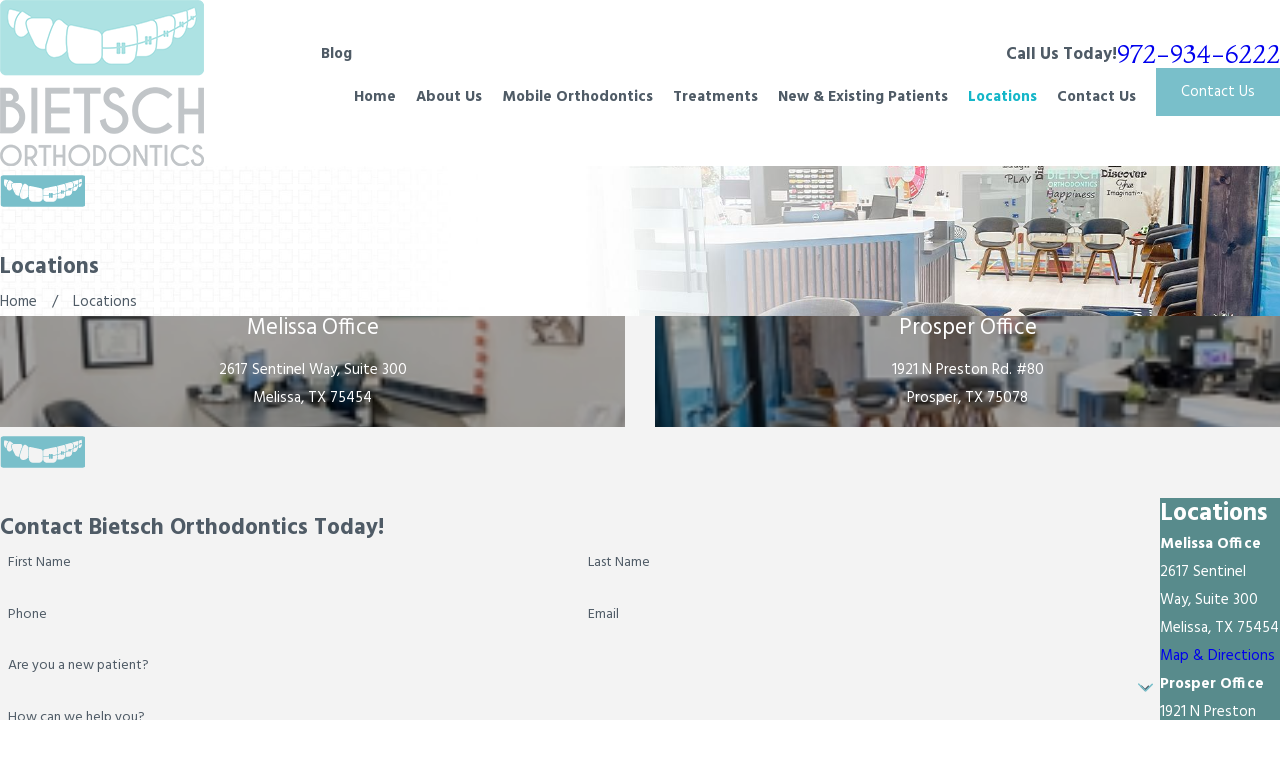

--- FILE ---
content_type: text/html; charset=utf-8
request_url: https://www.bietschorthodontics.com/locations/
body_size: 29411
content:
<!DOCTYPE html>
<html lang="en" data-anim="1" data-prlx="1" data-flr="1" data-i="x37dc20xp4z" data-is="na3rkbbtf0p" data-gmap="AIzaSyBCw69Xz9NPqWROO4efGbR0BNMXjppAM8o" data-sa="IoBzASyLoWTmp6yKMzdnq%2BuHPLdmyhIsnDnCNUujzOpbEZvMloroSV5TTko%2FKdY2pGKKZimpI5gFYT%2B2NvH50Coyk0DBB%2FlqW%2FfbSyQm2AwkdBRm8W%2Bv0A67U8wlKqKKiUfWSQ4f97KKAQpco5vnmFwnNh27r8GT0ls%2FMa1f0SWdyZR1">
<head>
	<title>Locations | Prosper Orthodontist</title>
	<link rel="canonical" href="https://www.bietschorthodontics.com/locations/"/>
	<meta content="text/html; charset=utf-8" http-equiv="Content-Type"/>
	<meta content="initial-scale=1" name="viewport"/>
	<meta http-equiv="X-UA-Compatible" content="IE=edge,chrome=1"/>
	<meta name="description" content="Locations. At Bietsch Orthodontics we dedicate ourselves to educating our patients and helping them have healthier smiles. Call our Prosper TX Orthodontist today to book your next appointment."/>
	<meta property="og:type" content="website"/>
	<meta property="og:site_name" content="Bietsch Orthodontics"/>
	<meta property="og:url" content="https://www.bietschorthodontics.com/locations/"/>
	<meta property="og:title" content="Locations | Bietsch Orthodontics"/>
	<meta property="og:description" content="Locations. For quality dental services from a friendly and caring team, call Bietsch Orthodontics. We provide compassionate care that maximizes your comfort."/>
	<meta property="og:image" content="https://www.bietschorthodontics.com/assets/Social-Share[1].jpg"/>
	<meta name="twitter:card" content="summary_large_image"/>
	<meta name="twitter:title" content="Locations | Bietsch Orthodontics"/>
	<meta name="twitter:description" content="Locations. For quality dental services from a friendly and caring team, call Bietsch Orthodontics. We provide compassionate care that maximizes your comfort."/>
	<meta name="twitter:image" content="https://www.bietschorthodontics.com/assets/Social-Share[1].jpg"/>
	<meta property="article:publisher" content="https://www.facebook.com/BietschOrthodontics"/>
	<meta name="google-site-verification" content="N7F5U67jqbKY1V8KkgVfqwEmz4wiOZrSFQ8Trie3ZIw"/>
	<meta name="msvalidate.01" content="4CAD4231C073C278BD040137CB08CFAB"/>
	<meta name="audio-eye-hash" content="a48bee4b3c6c8b97e155e74a04217147"/>
	<style type="text/css">:root{--buttons:#79BFCA;--secondary:#14B6C8;--accent:#6B7D8C;--accent-alt:#C3DADD;--link-alt:#79BFCA;--main-bg-alt:#373737;--link:#14B6C8;--inner-bg-alt:#588B8C;--primary:#79BFCA;--main-bg:#F3F3F3;--inner-bg:#FFFFFF;--text:#4F5B66;--primary-alt:#FFFFFF;--black:#000000;--secondary-alt:#FFFFFF;--text-alt:#FFFFFF;}</style>
	<style type="text/css">:root{--btn-trn-sp:0.3s;--btn-trn-tf:ease;--btn-v1-pd-t:1.11rem;--btn-v1-pd-b:1.11rem;--btn-v1-pd-l:1.67rem;--btn-v1-pd-r:1.67rem;--btn-v2-pd-t:1.056rem;--btn-v2-pd-b:1.056rem;--btn-v2-pd-l:1.667rem;--btn-v2-pd-r:1.667rem;}.btn{cursor:pointer;position:relative;}.btn.v1{z-index:1;overflow:hidden;text-align:center;display:inline-flex;align-items:center;justify-content:center;padding:var(--btn-v1-pd-t) var(--btn-v1-pd-r) var(--btn-v1-pd-b) var(--btn-v1-pd-l);transition:background-color var(--btn-trn-sp) var(--btn-trn-tf) 0s, color var(--btn-trn-sp) var(--btn-trn-tf) 0s;}.btn-stl{padding:var(--btn-v1-pd-t) var(--btn-v1-pd-r) var(--btn-v1-pd-b) var(--btn-v1-pd-l);}.btn.v1::before,.btn.v1::after{position:absolute;width:100%;height:50%;transition:transform var(--btn-trn-sp) var(--btn-trn-tf) 0s;transform:scaleX(0);content:'';z-index:-1;}.btn.v1::before{top:0;left:0;transform-origin:0 0;}.btn.v1::after{bottom:0;right:0;transform-origin:100% 0;}.lt-bg .btn.v1,.dk-bg .bg-bx.ulk-bg .btn.v1{color:var(--text-alt);background-color:var(--buttons);}.lt-bg .btn.v1::before,.dk-bg .bg-bx.ulk-bg .btn.v1::before,.lt-bg .btn.v1::after,.dk-bg .bg-bx.ulk-bg .btn.v1::after{background-color:var(--inner-bg-alt);}.dk-bg .btn.v1,.lt-bg .bg-bx.ulk-bg .btn.v1{color:var(--text);background-color:var(--text-alt);}.dk-bg .btn.v1::before,.lt-bg .bg-bx.ulk-bg .btn.v1::before,.dk-bg .btn.v1::after,.lt-bg .bg-bx.ulk-bg .btn.v1::after{background-color:var(--buttons);}.btn.v2{z-index:1;padding:var(--btn-v2-pd-t) var(--btn-v2-pd-r) var(--btn-v2-pd-b) var(--btn-v2-pd-l);transition:color var(--btn-trn-sp) var(--btn-trn-tf) 0s;border-width:1px;border-style:solid;text-align:center;display:inline-flex;align-items:center;justify-content:center;overflow:visible;}.btn.v2::before,.btn.v2::after{position:absolute;bottom:-1px;right:-1px;width:0;height:0;content:'';border-style:solid;opacity:0;}.btn.v2::before{border-top-width:1px;border-right-width:1px;border-bottom-width:0;border-left-width:0;transition:width var(--btn-trn-sp) var(--btn-trn-tf) 0s, height var(--btn-trn-sp) var(--btn-trn-tf) var(--btn-trn-sp), opacity .1s var(--btn-trn-tf) .6s;}.btn.v2::after{border-bottom-width:1px;border-left-width:1px;border-top-width:0;border-right-width:0;transition:height var(--btn-trn-sp) var(--btn-trn-tf) 0s, width var(--btn-trn-sp) var(--btn-trn-tf) var(--btn-trn-sp), opacity .1s var(--btn-trn-tf) .6s;}.lt-bg .btn.v2,.dk-bg .bg-bx.ulk-bg .btn.v2{color:var(--link);border-color:var(--buttons);}.lt-bg .btn.v2::before,.dk-bg .bg-bx.ulk-bg .btn.v2::before,.lt-bg .btn.v2::after,.dk-bg .bg-bx.ulk-bg .btn.v2::after{border-color:var(--inner-bg-alt);}.dk-bg .btn.v2,.lt-bg .bg-bx.ulk-bg .btn.v2{color:var(--text-alt);border-color:var(--text-alt);}.dk-bg .btn.v2::before,.lt-bg .bg-bx.ulk-bg .btn.v2::before,.dk-bg .btn.v2::after,.lt-bg .bg-bx.ulk-bg .btn.v2::after{border-color:var(--buttons);}@media screen and (min-width: 1025px){.btn.v1:hover::before,.btn.v1:focus::before,.btn.v1:hover::after,.btn.v1:focus::after,a:hover .btn.v1::before,a:focus .btn.v1::before,a:hover .btn.v1::after,a:focus .btn.v1::after{transform:scaleX(1);}.btn.v2:hover::before,.btn.v2:focus::before,a:hover .btn.v2::before,a:focus .btn.v2::before{width:calc(100% + 2px);height:calc(100% + 2px);transition:height var(--btn-trn-sp) var(--btn-trn-tf) 0s, width var(--btn-trn-sp) var(--btn-trn-tf) var(--btn-trn-sp), opacity .1s var(--btn-trn-tf) 0s;opacity:1;}.btn.v2:hover::after,.btn.v2:focus::after,a:hover .btn.v2::after,a:focus .btn.v2::after{width:calc(100% + 2px);height:calc(100% + 2px);transition:width var(--btn-trn-sp) var(--btn-trn-tf) 0s, height var(--btn-trn-sp) var(--btn-trn-tf) var(--btn-trn-sp), opacity .1s var(--btn-trn-tf) 0s;opacity:1;}.lt-bg :is(.btn.v1:is(:hover,:focus),a:is(:hover,:focus) .btn.v1),.dk-bg .bg-bx.ulk-bg :is(.btn.v1:is(:hover,:focus),a:is(:hover,:focus) .btn.v1){color:var(--text-alt);}.dk-bg :is(.btn.v1:is(:hover,:focus),a:is(:hover,:focus) .btn.v1),.lt-bg .bg-bx.ulk-bg :is(.btn.v1:is(:hover,:focus),a:is(:hover,:focus) .btn.v1){color:var(--text-alt);}.lt-bg :is(.btn.v2:is(:hover,:focus),a:is(:hover,:focus) .btn.v2),.dk-bg .bg-bx.ulk-bg :is(.btn.v2:is(:hover,:focus),a:is(:hover,:focus) .btn.v2){color:var(--inner-bg-alt);}.dk-bg :is(.btn.v2:is(:hover,:focus),a:is(:hover,:focus) .btn.v2),.lt-bg .bg-bx.ulk-bg :is(.btn.v2:is(:hover,:focus),a:is(:hover,:focus) .btn.v2){color:var(--buttons);}.lt-bg .btn-clr-hvr :is(.btn:is(.v1,.v1.alt):is(:hover,:focus),a:is(:hover,:focus) .btn:is(.v1,.v1.alt)),.dk-bg .btn-clr-hvr :is(.btn:is(.v1,.v1.alt):is(:hover,:focus),a:is(:hover,:focus) .btn:is(.v1,.v1.alt)){color:var(--text-alt);background-color:var(--inner-bg-alt);}}</style>
	<style type="text/css">:root:is(html){--lt-fnt-tc-big:var(--primary);--lt-fnt-tc-co:var(--primary);--lt-fnt-tc-k:var(--secondary);--lt-fnt-itm-k:var(--secondary);--lt-fnt-tc-1:var(--text);--lt-fnt-tc-2:var(--secondary);--lt-fnt-tc-3:var(--buttons);--lt-fnt-tc-4:var(--text);--lt-fnt-tc-5:var(--buttons);--lt-fnt-tc-6:var(--text);--lt-fnt-qte:var(--text);--lt-fnt-phn:var(--buttons);--lt-frm-lbl:var(--text);--lt-flr-hdr-clr:var(--accent);--dk-fnt-tc-big:var(--primary-alt);--dk-fnt-tc-co:var(--primary-alt);--dk-fnt-tc-k:var(--secondary-alt);--dk-fnt-itm-k:var(--secondary-alt);--dk-fnt-tc-1:var(--primary-alt);--dk-fnt-tc-2:var(--accent-alt);--dk-fnt-tc-3:var(--accent-alt);--dk-fnt-tc-4:var(--text-alt);--dk-fnt-tc-5:var(--accent-alt);--dk-fnt-tc-6:var(--primary-alt);--dk-fnt-qte:var(--primary-alt);--dk-fnt-phn:var(--buttons);--dk-frm-lbl:var(--text);--dk-flr-hdr-clr:var(--accent-alt);--bdr-rds:0;--bdr-itm-mtp:0.5;--bdr-tl-rds:1;--bdr-tr-rds:0;--bdr-bl-rds:0;--bdr-br-rds:1;--bdr-stl:solid;--bdr-w:1px;--bdr-clr-lt-o:0.3;--bdr-clr-lt:rgba(255,255,255,var(--bdr-clr-lt-o));--bdr-clr-dk-o:0.1;--bdr-clr-dk:rgba(0,0,0,var(--bdr-clr-dk-o));--bg-bx-o:1;--img-bg-o:.5;--vid-bg-o:.5;--btn-clr-img-bg-o:0.3;--btn-txt-clr:var(--text-alt);--bx-sdw-dsk-x:0.1em;--bx-sdw-dsk-y:0.1em;--bx-sdw-dsk-blr:0.1em;--bx-sdw-dsk-o:0;--bx-sdw-x:0.1em;--bx-sdw-y:0.1em;--bx-sdw-blr:0.5em;--bx-sdw-o:0;--frm-bdr-stl:solid;--frm-bdr-w:1px;--frm-bdr-rds:0rem;--g-cnt-k-ttl-m:0.8rem;--g-cnt-ttl-ttl-m:1rem;--g-cnt-ttl-cnt-m:1.2rem;--g-cnt-cnt-ttl-m:1.5rem;--g-cnt-full-img-m:1.5rem;--g-trn-sp:.3s;--g-trn-tf:ease;--grd-sp-dsk:27;--grd-sp-mbl:20;--grd-sml-mpt:.5;--grd-lrg-mpt:1.5;--grd-sp-sml:calc(var(--grd-sp) * var(--grd-sml-mpt));--grd-sp-lrg:calc(var(--grd-sp) * var(--grd-lrg-mpt));--grd-sp:calc((var(--grd-sp-mbl) * 1px) + (var(--grd-sp-dsk) - var(--grd-sp-mbl)) * ((100vw - 320px) / (1920 - 320)));--mn-t:75.89rem;--mn-w:91.22rem;--mn-f:22.467rem;--mn_min:70vw;--mn_max:90vw;--flx-gap:6.7rem;--py-i-s:1.4rem;--sl-trn-sp:.6s;--sl-trn-tf:ease;--sl-sa-s:1.1rem;--so-i-s:1.4rem;--sp-hp:2rem;--sp-vp:3.5rem;--sp-qk:1rem;--sp-vm:45;--sp-vm-mbl:30;--sp-vp-min:7.4%;--sp-vp-max:10%;--sp-hp-min:7.5%;--sp-hp-max:10%;--sp-vp-mn:7.4;--sp-vp-mx:10;--sp-hp-mn:7.5%;--sp-hp-mx:10%;--sp-vp-mmc:clamp(calc(var(--sp-vp-mn) * 1vw), var(--sp-vp), calc(var(--sp-vp-mx) * 1vw));--sp-vm-clc:calc((var(--sp-vm-mbl) * 1px) + (var(--sp-vm) - var(--sp-vm-mbl)) * ((100vw - 320px) / (1920 - 320)));--three-fourths:80%;}.pd_lt-0{padding-left:0 !important;}.pd_rt-0{padding-right:0 !important;}.pd_bt-0{padding-bottom:0 !important;}.txt-upr{text-transform:uppercase;}.cms-content p[p-visible="false"]{display:none;}.fnt-bld{font-weight:700;}a.hvr_undln{position:relative;}a.hvr_undln::after{content:'';position:absolute;top:100%;left:0;height:2px;width:100%;transform:scaleX(0);transform-origin:left;transition:transform 0.35s ease 0s;}.lt-bg a.hvr_undln::after,.dk-bg .bg-bx.ulk-bg a.hvr_undln::after{background-color:var(--text);}.dk-bg a.hvr_undln::after,.lt-bg .bg-bx.ulk-bg a.hvr_undln::after{background-color:var(--text-alt);}@media screen and (min-width:1280px){:root{--mn_min:60vw;}a.hvr_undln:is(:focus,:hover):after{transform:scale(1);}.pd_rt{padding-right:2.22rem !important;}.pd_lt{padding-right:2.22rem !important;}.lt-bg[class*="pd_v"]:not(.alt-bg,.bg-image) + .lt-bg[class*="pd_v"]:not(.alt-bg,.bg-image),.lt-bg.alt-bg[class*="pd_v"]:not(.bg-image) + .lt-bg.alt-bg[class*="pd_v"]:not(.bg-image),.dk-bg[class*="pd_v"]:not(.alt-bg,.bg-image) + .dk-bg[class*="pd_v"]:not(.alt-bg,.bg-image),.dk-bg.alt-bg[class*="pd_v"]:not(.bg-image) + .dk-bg.alt-bg[class*="pd_v"]:not(.bg-image){padding-top:0;}.lt-bg[class*="pd_v"]:not(.alt-bg,.bg-image) + form .lt-bg[class*="pd_v"]:not(.alt-bg,.bg-image),.lt-bg.alt-bg[class*="pd_v"]:not(.bg-image) + form .lt-bg.alt-bg[class*="pd_v"]:not(.bg-image),.dk-bg[class*="pd_v"]:not(.alt-bg,.bg-image) + form .dk-bg[class*="pd_v"]:not(.alt-bg,.bg-image),.dk-bg.alt-bg[class*="pd_v"]:not(.bg-image) + form .dk-bg.alt-bg[class*="pd_v"]:not(.bg-image){padding-top:0;}form:has( .lt-bg[class*="pd_v"]:not(.alt-bg,.bg-image) ) + .lt-bg[class*="pd_v"]:not(.alt-bg,.bg-image),form:has( .lt-bg.alt-bg[class*="pd_v"]:not(.bg-image) ) + .lt-bg.alt-bg[class*="pd_v"]:not(.bg-image),form:has( .dk-bg[class*="pd_v"]:not(.alt-bg,.bg-image) ) + .dk-bg[class*="pd_v"]:not(.alt-bg,.bg-image),form:has( .dk-bg.alt-bg[class*="pd_v"]:not(.bg-image) ) + .dk-bg.alt-bg[class*="pd_v"]:not(.bg-image){padding-top:0;}.three-fourths{width:var(--three-fourths);}}@media screen and (max-width:1279px){:root{--sp-vp-max-mbl:16%;}.no_pd-1280{padding:0 !important;}.rsp_pd-tp{padding-top:clamp(var(--sp-vp-min), var(--sp-vp), var(--sp-vp-max-mbl)) !important;}}@media screen and (max-width:699px){.no_mrg-700{margin:0 !important;}.pd_tp-0{padding-top:0 !important;}}</style>
	<style type="text/css">:root{--fnt-cnt-s:1rem;--fnt-cnt-lh:1.9;--fnt-itm-lh:1.9;--fnt-pl-s:1.222rem;--fnt-pl-s-mtp:1;--fnt-t-big-s:2.5rem;--fnt-t-big-lh:1.05;--fnt-t-big-s-mtp:1;--fnt-t-co-s:1.875rem;--fnt-t-co-lh:1;--fnt-t-co-s-mtp:1;--fnt-t-1-s:2.5rem;--fnt-t-1-lh:1.125;--fnt-t-1-s-mtp:1;--fnt-t-2-s:1.25rem;--fnt-t-2-lh:1.67;--fnt-t-2-s-mtp:1;--fnt-t-3-s:1.25rem;--fnt-t-3-lh:1.15;--fnt-t-3-s-mtp:1;--fnt-t-4-s:1.25rem;--fnt-t-4-lh:1.3;--fnt-t-4-s-mtp:1;--fnt-t-5-s:1.125rem;--fnt-t-5-lh:1.5;--fnt-t-5-s-mtp:1;--fnt-t-6-s:1.125rem;--fnt-t-6-lh:1.5;--fnt-t-6-s-mtp:1;--fnt-nv-lnk-s:1rem;--fnt-qte-s:1.25rem;--fnt-qte-lh:1.6;--fnt-qte-s-mtp:1;--fnt-phn-s:1.5rem;--fnt-phn-lh:1;--fnt-phn-s-mtp:1;--btn-v1-s:1rem;--btn-v1-lh:1;--btn-v2-s:1rem;--btn-v2-lh:1;--fnt-frm-lh:1.2;}body{font-family:var(--fnt-m);line-height:var(--fnt-cnt-lh);}li{line-height:var(--fnt-itm-lh);}.cnt-stl{font-size:var(--fnt-cnt-s);}.fnt_pl{font-size:calc(var(--fnt-pl-s) * var(--fnt-pl-s-mtp));}.fnt_p{font-size:var(--fnt-cnt-s);font-weight:400;}time{font-weight:300;letter-spacing:0.1em;}small i{font-weight:300;}[class*="fnt_t-"]{display:block;font-style:normal;word-break:break-word;}section header em{font-style:normal;}section header > strong,section header > a > strong,section header > b,section header > a > b{display:block;}.fnt_t-big{font-family:var(--fnt-t-big-ff);font-size:calc(var(--fnt-t-big-s) * var(--fnt-t-big-s-mtp));letter-spacing:var(--fnt-t-big-ls);line-height:var(--fnt-t-big-lh);font-weight:var(--fnt-t-big-w);text-transform:var(--fnt-t-big-tt);}.fnt_t-co{font-family:var(--fnt-t-co-ff);font-size:calc(var(--fnt-t-co-s) * var(--fnt-t-co-s-mtp));letter-spacing:var(--fnt-t-co-ls);line-height:var(--fnt-t-co-lh);font-weight:var(--fnt-t-co-w);text-transform:var(--fnt-t-co-tt);}h1,.fnt_t-1,section header > :first-child:not(a):not(.fnt_t-big),section .cnt-stl > :first-child:is( h1,h2,h3,h4,h5,h6 ){font-family:var(--fnt-t-1-ff);font-size:calc(var(--fnt-t-1-s) * var(--fnt-t-1-s-mtp));letter-spacing:var(--fnt-t-1-ls);line-height:var(--fnt-t-1-lh);font-weight:var(--fnt-t-1-w);text-transform:var(--fnt-t-1-tt);word-break:break-word;}h2,.fnt_t-2,section header > *:nth-child(2):not(p),section .cnt-stl > :nth-child(2):is( h1,h2,h3,h4,h5,h6 ){font-family:var(--fnt-t-2-ff);font-size:calc(var(--fnt-t-2-s) * var(--fnt-t-2-s-mtp));letter-spacing:var(--fnt-t-2-ls);line-height:var(--fnt-t-2-lh);font-weight:var(--fnt-t-2-w);text-transform:var(--fnt-t-2-tt);}h3,.fnt_t-3,aside header > *:first-child:not(a){font-family:var(--fnt-t-3-ff);font-size:calc(var(--fnt-t-3-s) * var(--fnt-t-3-s-mtp));letter-spacing:var(--fnt-t-3-ls);line-height:var(--fnt-t-3-lh);font-weight:var(--fnt-t-3-w);text-transform:var(--fnt-t-3-tt);}.fnt_t-4,.cnt-stl h4{font-family:var(--fnt-t-4-ff);font-size:calc(var(--fnt-t-4-s) * var(--fnt-t-4-s-mtp));letter-spacing:var(--fnt-t-4-ls);line-height:var(--fnt-t-4-lh);font-weight:var(--fnt-t-4-w);text-transform:var(--fnt-t-4-tt);}.fnt_t-5,.cnt-stl h5{font-family:var(--fnt-t-5-ff);font-size:calc(var(--fnt-t-5-s) * var(--fnt-t-5-s-mtp));letter-spacing:var(--fnt-t-5-ls);line-height:var(--fnt-t-5-lh);font-weight:var(--fnt-t-5-w);text-transform:var(--fnt-t-5-tt);}.fnt_t-6,.cnt-stl h6{font-family:var(--fnt-t-6-ff);font-size:calc(var(--fnt-t-6-s) * var(--fnt-t-6-s-mtp));letter-spacing:var(--fnt-t-6-ls);line-height:var(--fnt-t-6-lh);font-weight:var(--fnt-t-6-w);text-transform:var(--fnt-t-6-tt);}.fnt_nv-lnk{font-family:var(--fnt-nv-lnk-ff);font-size:var(--fnt-nv-lnk-s);letter-spacing:var(--fnt-nv-lnk-ls);font-weight:var(--fnt-nv-lnk-w);text-transform:var(--fnt-nv-lnk-tt);font-style:var(--fnt-nv-lnk-fs);}.fnt_qte{font-family:var(--fnt-qte-ff);font-size:calc(var(--fnt-qte-s) * var(--fnt-qte-s-mtp));letter-spacing:var(--fnt-qte-ls);line-height:var(--fnt-qte-lh);font-weight:var(--fnt-qte-w);text-transform:var(--fnt-qte-tt);font-style:var(--fnt-qte-fs);}.fnt_phn{font-family:var(--fnt-phn-ff);font-size:calc(var(--fnt-phn-s) * var(--fnt-phn-s-mtp));letter-spacing:var(--fnt-phn-ls);line-height:var(--fnt-phn-lh);font-weight:var(--fnt-phn-w);}.fnt_btn{font-family:var(--btn-v1-ff);font-size:var(--btn-v1-s);letter-spacing:var(--btn-v1-ls);line-height:var(--btn-v1-lh);font-weight:var(--btn-v1-w);text-transform:var(--btn-v1-tt);}.btn.v1{font-family:var(--btn-v1-ff);font-size:var(--btn-v1-s);letter-spacing:var(--btn-v1-ls);line-height:var(--btn-v1-lh);font-weight:var(--btn-v1-w);text-transform:var(--btn-v1-tt);}.btn.v2{font-family:var(--btn-v2-ff);font-size:var(--btn-v2-s);letter-spacing:var(--btn-v2-ls);line-height:var(--btn-v2-lh);font-weight:var(--btn-v2-w);text-transform:var(--btn-v2-tt);}fieldset li label:not([class*="fnt_"]){font-family:var(--fnt-frm-ff);letter-spacing:var(--fnt-frm-ls);line-height:var(--fnt-frm-lh);font-weight:var(--fnt-frm-w);text-transform:var(--fnt-frm-tt);}@media screen and (min-width: 700px){:root{--fnt-t-big-s-mtp:1;--fnt-t-co-s-mtp:1;--fnt-t-1-s-mtp:1.3;--fnt-t-2-s-mtp:1.2;--fnt-t-3-s-mtp:1.3;--fnt-phn-s-mtp:1;--fnt-pl-s-mtp:1;}}@media screen and (min-width: 1280px){:root{--fnt-t-big-s-mtp:1.2;--fnt-t-co-s-mtp:1.2;--fnt-t-1-s-mtp:1.2;--fnt-t-2-s-mtp:1.25;--fnt-t-3-s-mtp:1.2;--fnt-t-4-s-mtp:1.33;--fnt-t-5-s-mtp:1;--fnt-t-6-s-mtp:1;--fnt-qte-s-mtp:1.33;--fnt-phn-s-mtp:1.1;}}@media screen and (min-width: 1500px){:root{--fnt-t-big-s-mtp:1.55;--fnt-t-1-s-mtp:1.78;--fnt-t-2-s-mtp:1.33;--fnt-t-3-s-mtp:1.75;}}@media screen and (min-width: 1920px){:root{--fnt-t-big-s-mtp:1.55;--fnt-t-co-s-mtp:1.15;--fnt-t-1-s-mtp:1.78;--fnt-t-2-s-mtp:1.33;}}</style>
	<style type="text/css">:root{--buttons:#79bfca;--secondary:#14b6c8;--accent:#6b7d8c;--accent-alt:#c3dadd;--link-alt:#79bfca;--main-bg-alt:#373737;--link:#14b6c8;--inner-bg-alt:#588b8c;--primary:#79bfca;--main-bg:#f3f3f3;--inner-bg:#ffffff;--text:#4f5b66;--primary-alt:#ffffff;--black:#000000;--secondary-alt:#ffffff;--text-alt:#ffffff;--fnt-t:"Montaga", serif;--fnt-m:"Hind", sans-serif;--fnt-t-big-ff:var(--fnt-t);--fnt-t-big-ls:0em;--fnt-t-big-w:400;--fnt-t-big-tt:none;--fnt-t-sb-ff:var(--fnt-t);--fnt-t-sb-ls:0em;--fnt-t-sb-w:400;--fnt-t-sb-tt:none;--fnt-t-co-ff:var(--fnt-t);--fnt-t-co-ls:0em;--fnt-t-co-w:400;--fnt-t-co-tt:none;--fnt-t-k-ff:var(--fnt-m);--fnt-t-k-ls:0.1em;--fnt-t-k-w:700;--fnt-t-k-tt:uppercase;--fnt-t-1-ff:var(--fnt-t);--fnt-t-1-ls:0em;--fnt-t-1-w:400;--fnt-t-1-tt:none;--fnt-t-2-ff:var(--fnt-m);--fnt-t-2-ls:0em;--fnt-t-2-w:400;--fnt-t-2-tt:none;--fnt-t-3-ff:var(--fnt-m);--fnt-t-3-ls:0em;--fnt-t-3-w:400;--fnt-t-3-tt:none;--fnt-t-4-ff:var(--fnt-m);--fnt-t-4-ls:0em;--fnt-t-4-w:700;--fnt-t-4-tt:none;--fnt-t-5-ff:var(--fnt-m);--fnt-t-5-ls:0em;--fnt-t-5-w:400;--fnt-t-5-tt:none;--fnt-t-6-ff:var(--fnt-m);--fnt-t-6-ls:0em;--fnt-t-6-w:700;--fnt-t-6-tt:none;--fnt-nv-lnk-ff:var(--fnt-m);--fnt-nv-lnk-ls:0em;--fnt-nv-lnk-w:700;--fnt-nv-lnk-tt:none;--fnt-nv-lnk-fs:normal;--fnt-qte-ff:var(--fnt-t);--fnt-qte-ls:0em;--fnt-qte-w:400;--fnt-qte-tt:none;--fnt-qte-fs:none;--fnt-atr-ff:var(--fnt-m);--fnt-atr-ls:0em;--fnt-atr-w:700;--fnt-atr-tt:none;--fnt-atr-fs:none;--fnt-phn-ff:var(--fnt-t);--fnt-phn-ls:0em;--fnt-phn-w:400;--btn-v1-ff:var(--fnt-m);--btn-v1-ls:0em;--btn-v1-w:400;--btn-v1-tt:none;--btn-v2-ff:var(--fnt-m);--btn-v2-ls:0em;--btn-v2-w:400;--btn-v2-tt:none;--fnt-frm-ff:var(--fnt-m);--fnt-frm-ls:0em;--fnt-frm-w:400;--fnt-frm-tt:none;--full:100%;--half:50%;--third:33.333%;--fourth:25%;--fifth:20%;--sixth:16.666%;--seventh:14.285%;--two-thirds:66.666%;--three-fourths:75%;--three-8ths:37.5%;--five-8ths:62.5%;--four-fifths:80%;--min-fnt-s:0.938rem;--max-fnt-s:1rem;--clp-rng-1:0.752rem;--clp-rng-2:0.7936vw;--clp-rng:calc(var(--clp-rng-1) + var(--clp-rng-2));--mn_wth:clamp(var(--mn_min), var(--mn-f), var(--mn_max));--bdr-rds:1rem;--bdr-itm-mtp:0.5;--bdr-bl-rds:1;--bdr-br-rds:1;--bdr-tl-rds:1;--bdr-tr-rds:1;--bdr-tr-rds-clc:calc(var(--bdr-rds) * var(--bdr-tr-rds));--bdr-bl-rds-clc:calc(var(--bdr-rds) * var(--bdr-bl-rds));--bdr-tl-rds-clc:calc(var(--bdr-rds) * var(--bdr-tl-rds));--bdr-br-rds-clc:calc(var(--bdr-rds) * var(--bdr-br-rds));--hlt-bdr-w:10px;--flr-bx-w:85;--flr-bx-w-mbl:85;--flr-bx-h:17;--flr-bx-h-mbl:(var(--flr-bx-h) * (var(--flr-bx-w-mbl) / var(--flr-bx-w)));--flr-mrg-tp:0;--flr-mrg-bt:2rem;--flr-bx-w-clc:calc((var(--flr-bx-w-mbl) * 1px) + (var(--flr-bx-w) - var(--flr-bx-w-mbl)) *((100vw - 320px) / (1920 - 320)));--flr-bx-h-clc:calc((var(--flr-bx-h-mbl) * 1px) + (var(--flr-bx-h) - var(--flr-bx-h-mbl)) *((100vw - 320px) / (1920 - 320)));--anm-trn-sp:1s;--anm-trn-tf:ease;--anm-trn-dly:0s;--anm-trn-seq-dly:0.2s;--anm-trn-lst-dly:0.1s;--valid-color:#8ac74c;--invalid-color:#f34039;--highlight-color:#0066ee;--sp-t-mpt-10:0.2;--sp-t-mpt-20:0.4;--sp-t-mpt-30:0.6;--sp-t-mpt-40:0.8;--sp-t-mpt-60:1.2;--sp-t-mpt-70:1.4;--sp-t-mpt-80:1.6;--sp-t-mpt-90:1.8;--ui-scroll-brd-rds:12px;--ui-scroll-w:0.278rem;--hdr-lg-mx-wd:340;--hdr-lg-mx-wd-mbl:175;--hdr-lg-mx-ht:200;--hdr-lg-mx-ht-mbl:120;--hdr-lg-mx-ht-clc:calc((var(--hdr-lg-mx-ht-mbl) * 1px) +(var(--hdr-lg-mx-ht) - var(--hdr-lg-mx-ht-mbl)) *((100vw - 320px) / (1920 - 320)));--hdr-nv-sp:50;--hdr-nv-sp-lp:20;--hdr-nv-sp-clc:calc((var(--hdr-nv-sp-lp) * 1px) + (var(--hdr-nv-sp) - var(--hdr-nv-sp-lp)) *((100vw - 1280px) / (1920 - 1280)));--hdr-lg-mx-wd-clc:calc((var(--hdr-lg-mx-wd-mbl) * 1px) +(var(--hdr-lg-mx-wd) - var(--hdr-lg-mx-wd-mbl)) *((100vw - 320px) / (1920 - 320)));--hdr-lg-sp:7.78rem;--flr-bx-h:50;--fnt-t-1-s:2rem;}html{font-size:clamp(var(--min-fnt-s), var(--clp-rng), var(--max-fnt-s));-webkit-tap-highlight-color:transparent;-webkit-font-smoothing:antialiased;text-size-adjust:100%;scroll-behavior:smooth;}*,::before,::after{box-sizing:border-box;}body{font-size:100%;margin:0px;}ol,ul{list-style:none;padding:0px;margin:0px;}a[href^="tel"]{cursor:default;}img{max-width:100%;}.rlt{position:relative;}.abs{position:absolute;top:50%;left:50%;transform:translate(-50%, -50%);}.blk{display:block;}.psu-bfr,.psu-aft,.bg-bx{z-index:1;position:relative;}.psu-bfr::before,.psu-aft::after,.bg-bx::before{content:"";position:absolute;width:100%;height:100%;top:0px;left:0px;z-index:-1;pointer-events:none;}.bg-image .bg-bx::before,.bg-inset .bg-bx::before{opacity:var(--bg-bx-o);}[data-role="btn"]{cursor:pointer;}svg{height:1em;width:1em;fill:currentcolor;}.no-transitions body *,.no-transitions body ::before,.no-transitions body ::after{transition:none 0s ease 0s !important;}img,video,source,picture{filter:blur(0px);transition:filter var(--g-trn-sp) var(--g-trn-tf) 0.3s,opacity var(--g-trn-sp) var(--g-trn-tf) 0.3s;opacity:1;}svg use{opacity:0;}svg *{pointer-events:none;}svg use:empty{display:none;}section:not(.vsbl){position:relative;overflow:hidden;}[class*="mn_"]{width:100%;max-width:var(--mn_wth);margin:0px auto;position:relative;}[class*="sw-"],[class*="flx-at-"][class*="sw-"]{display:none;}[class*="hd-"]{display:block;}h1,h2,h3,h4,h5,h6{margin:0px;}.cnt-stl h1{margin-bottom:var(--g-cnt-ttl-ttl-m);}a{text-decoration:none;transition:color var(--g-trn-sp) var(--g-trn-tf) 0s;}button{border:none;font-family:inherit;font-size:inherit;line-height:inherit;outline:none;cursor:pointer;margin:0px;padding:0px;background-color:transparent;}.dk-lg,.lt-lg{display:none;}.lt-bg .dk-lg{display:block;}img{display:block;}picture{display:block;position:relative;}picture img{width:100%;}picture img[src*=".jpg"],picture img.static-map{object-fit:cover;}.img-bg{position:absolute;left:0px;top:0px;width:100%;height:100%;overflow:hidden;pointer-events:none;}.img-bg img{position:relative;left:50%;top:50%;width:auto;height:auto;min-width:calc(100% + 2px);min-height:calc(100% + 2px);transform:translate(-50%, -50%);pointer-events:none;}.bg-image > .img-bg img,.img-bg.ovrly img{opacity:var(--img-bg-o, 1);}.so-lk svg{font-size:var(--so-i-s);}.cnt-stl > :first-child{margin-top:0px;}[class*="ta_"]{text-align:center;}img[class*="ta_"],svg[class*="ta_"]{margin-left:auto;margin-right:auto;}.bdr_bt{border-bottom-width:var(--bdr-w);border-bottom-style:var(--bdr-stl);}.lt-bg [class*="bdr_"],.dk-bg .bg-bx.ulk-bg [class*="bdr_"]{border-color:var(--bdr-clr-dk);}.bx-sdw{box-shadow:var(--bx-sdw-x) var(--bx-sdw-y) var(--bx-sdw-blr)rgba(0, 0, 0, var(--bx-sdw-o));}.flr_hd{width:var(--flr-bx-w-clc);height:var(--flr-bx-h-clc);overflow:hidden;line-height:1;margin-top:var(--flr-mrg-tp);margin-bottom:var(--flr-mrg-bt);}[class*="ta_"] .flr_hd,.flr_hd[class*="ta_"]{margin-left:auto;margin-right:auto;}.flr_hd > svg{font-size:var(--flr-bx-w-clc);color:var(--buttons);}input,textarea,select{border:0px;width:100%;height:100%;outline:none;color:inherit;font-size:inherit;font-weight:normal;font-family:inherit;text-transform:none;background-color:transparent;line-height:var(--fnt-frm-lh);}select,.input-text,input[type="search"]{appearance:none;}.inp-mrk,.input-text{position:relative;}.input-text{width:100%;font-size:100%;text-align:left;padding:0.4rem 0.5rem 0.1rem;border-width:var(--frm-bdr-w);border-style:var(--frm-bdr-stl);border-radius:var(--frm-bdr-rds);transition:border-color var(--g-trn-sp) var(--g-trn-tf) 0s;background-clip:padding-box !important;}.lt-bg .input-text select option,.dk-bg .input-text select option{background-color:var(--main-bg);}.btn-clr{transition:background-color var(--btn-trn-sp) var(--btn-trn-tf) 0s,color var(--btn-trn-sp) var(--btn-trn-tf) 0s;}.lt-bg .btn-clr,.dk-bg .bg-bx.ulk-bg .btn-clr,.dk-bg .btn-clr,.lt-bg .bg-bx.ulk-bg .btn-clr,.lt-bg .btn-clr.no-hvr,.dk-bg .bg-bx.ulk-bg .btn-clr.no-hvr,.dk-bg .btn-clr.no-hvr,.lt-bg .bg-bx.ulk-bg .btn-clr.no-hvr{background-color:var(--buttons);color:var(--btn-txt-clr);}.lt-bg{background-color:var(--main-bg);color:var(--text);}.lt-bg .bg-bx.ulk-bg,.dk-bg .bg-bx.lk-bg{color:var(--text-alt);}.lt-bg .bg-bx.lk-bg,.dk-bg .bg-bx.ulk-bg{color:var(--text);}.sd-zn .lt-bg,.cnt-zn .lt-bg,.lt-bg .bg-bx.lk-bg::before,.dk-bg .bg-bx.ulk-bg::before{background-color:var(--inner-bg);}.dk-bg .bg-bx.lk-bg::before,.lt-bg .bg-bx.ulk-bg::before{background-color:var(--inner-bg-alt);}.lt-bg.alt-bg{background-color:var(--inner-bg);}.lt-bg.alt-bg .bg-bx.lk-bg:not(.alt-bg)::before{background-color:var(--main-bg);}.lt-bg a,.dk-bg .bg-bx:where(.ulk-bg) a{color:var(--link);}.lt-bg a.clr-swp,.dk-bg .bg-bx.ulk-bg a.clr-swp{color:var(--text);}.lt-bg a[href^="tel"]:not(.btn-clr,.btn),.dk-bg .bg-bx.ulk-bg a[href^="tel"]:not(.btn-clr,.btn){color:var(--lt-fnt-phn);}.dk-bg a,.lt-bg .bg-bx:where(.ulk-bg) a{color:var(--link-alt);}.dk-bg a.clr-swp,.lt-bg .bg-bx.ulk-bg a.clr-swp{color:var(--text-alt);}.lt-bg .flr_hd,.dk-bg .bg-bx.ulk-bg .flr_hd{color:var(--lt-flr-hdr-clr);}.lt-bg :where(h1,.fnt_tc-1),.dk-bg .bg-bx.ulk-bg :where(h1,.fnt_tc-1),section.lt-bg header > :first-child:not(a),section.dk-bg .bg-bx.ulk-bg header > :first-child:not(a),section.lt-bg .cnt-stl > :first-child:is(h1,h2,h3,h4,h5,h6),section.dk-bg .bg-bx.ulk-bg .cnt-stl > :first-child:is(h1,h2,h3,h4,h5,h6){color:var(--lt-fnt-tc-1);}.lt-bg :where(.fnt_tc-2,.cnt-stl h2),.dk-bg .bg-bx.ulk-bg :where(.fnt_tc-2,.cnt-stl h2),section.lt-bg header > :nth-child(2):not(p),section.dk-bg .bg-bx.ulk-bg header > :nth-child(2):not(p),section.lt-bg .cnt-stl > :nth-child(2):is(h1,h2,h3,h4,h5,h6),section.dk-bg
  .bg-bx.ulk-bg
  .cnt-stl
  > :nth-child(2):is(h1,h2,h3,h4,h5,h6){color:var(--lt-fnt-tc-2);}.lt-bg :where(.cnt-stl h4,.fnt_tc-4),.dk-bg .bg-bx.ulk-bg :where(.cnt-stl h4,.fnt_tc-4){color:var(--lt-fnt-tc-4);}.lt-bg :where(.cnt-stl h6,.fnt_tc-6),.dk-bg .bg-bx.ulk-bg :where(.cnt-stl h6,.fnt_tc-6){color:var(--lt-fnt-tc-6);}.dk-bg :where(.cnt-stl h5,.fnt_tc-5),.lt-bg .bg-bx:where(.ulk-bg,.alt-bg) :where(.cnt-stl h5,.fnt_tc-5){color:var(--dk-fnt-tc-5);}.lt-bg label,.dk-bg .bg-bx.ulk-bg label{color:var(--lt-frm-lbl);}.lt-bg .input-text,.dk-bg .bg-bx.ulk-bg .input-text{border-color:var(--bdr-clr-dk);color:var(--lt-frm-lbl);background:var(--main-bg);}.lt-bg [data-role="arrows"] button,.dk-bg .bg-bx.ulk-bg [data-role="arrows"] button{color:var(--link);}[class*="flx"]{align-items:stretch;align-content:space-around;display:flex;}[class*="flx-at-"]:not([class*="-grd"],[class*="sw-"]){display:block;}[class*="flx"] .fit{flex:0 0 auto;}[class*="flx"] .ato{flex:1 1 auto;}[class*="flx"] .str{align-self:stretch;}.f_c{justify-content:center;}.f_r{justify-content:flex-end;}.f_sb{justify-content:space-between;}.f_gp{justify-content:space-between;column-gap:var(--flx-gap);}.f_m{align-items:center;}.f_wrp{flex-wrap:wrap;}.f_rev{flex-direction:row-reverse;}.full{width:100%;}.half{width:var(--half);}.f_gp > .half{width:calc(var(--half) - (var(--flx-gap) / 2));}[class*="flx"][class*="-grd"]{flex-flow:column wrap;position:relative;gap:var(--grd-sp);}.f_rw[class*="flx"][class*="-grd"]{flex-direction:row;}[class*="flx"][class*="-grd"] > li{flex:1 1 auto;}[class*="flx"][class*="-grd"] > li.fit{flex:0 1 auto;}.pd_v{padding-top:clamp(var(--sp-vp-min), var(--sp-vp), var(--sp-vp-max));padding-bottom:clamp(var(--sp-vp-min), var(--sp-vp), var(--sp-vp-max));}.pd_h{padding-left:clamp(var(--sp-hp-min), var(--sp-hp), var(--sp-hp-max));padding-right:clamp(var(--sp-hp-min), var(--sp-hp), var(--sp-hp-max));}.mrg_tp{margin-top:var(--sp-vm-clc);}.mrg_tp-20{margin-top:calc(var(--sp-vm-clc) * var(--sp-t-mpt-20));}.mrg_tp-30{margin-top:calc(var(--sp-vm-clc) * var(--sp-t-mpt-30));}.mrg_tp-40{margin-top:calc(var(--sp-vm-clc) * var(--sp-t-mpt-40));}.mrg_tp-60{margin-top:calc(var(--sp-vm-clc) * var(--sp-t-mpt-60));}.mrg_bt-0{margin-bottom:0px;}.mrg_bt-20{margin-bottom:calc(var(--sp-vm-clc) * var(--sp-t-mpt-20));}.pd_tp{padding-top:var(--sp-qk);}.pd_tp-30{padding-top:calc(var(--sp-qk) * var(--sp-t-mpt-30));}.pd_bt{padding-bottom:var(--sp-qk);}.pd_bt-30{padding-bottom:calc(var(--sp-qk) * var(--sp-t-mpt-30));}.mrg_lt{margin-left:var(--sp-qk);}.mrg_lt-90{margin-left:calc(var(--sp-qk) * var(--sp-t-mpt-90));}.mrg_rt{margin-right:var(--sp-qk);}.mrg_rt-90{margin-right:calc(var(--sp-qk) * var(--sp-t-mpt-90));}.clr-btn{color:var(--buttons);}[class*="flx"][class*="-grd"][class*="-sml"]{gap:var(--grd-sp-sml);}.ui-scroll{overflow:auto;}.el-tab-box .el-tab{cursor:pointer;}.el-tab .tb-arw,.el-tab.tb-arw{transition:transform var(--g-trn-sp) var(--g-trn-tf) 0s,color var(--g-trn-sp) var(--g-trn-tf) 0s;transform-origin:50% 50%;}html:not(.cms-content) .el-tab-box .el-tab-panel:not(.active),html:not(.cms-content) .el-tab-box .el-panel:not(.active){display:none;visibility:hidden;}#HeaderZone{z-index:10;position:relative;}.hdr .tp-lg{max-width:var(--hdr-lg-mx-wd-clc);}.hdr .tp-lg img{max-height:var(--hdr-lg-mx-ht-clc);}.hdr .nv .el-tab{outline:none;font-size:1.2rem;}.hdr .mnu-btn{position:relative;cursor:pointer;}.hdr .mnu-btn > svg{font-size:2.2rem;}.hdr .btn-tp{top:0px;right:0px;z-index:4;position:fixed;padding:1.222rem;visibility:hidden;display:inline-block;transform:translateX(100%);transition:transform var(--btn-trn-sp) var(--btn-trn-tf) 0s,background-color var(--btn-trn-sp) var(--btn-trn-tf) 0s,color var(--btn-trn-sp) var(--btn-trn-tf) 0s,visibility var(--btn-trn-sp) var(--btn-trn-tf) var(--btn-trn-sp);}main{--vls-icn-s:4.11rem;}.vls-icn{font-size:var(--vls-icn-s);}.cta.s3 .flr_hd svg{display:none;}[data-role="scroller"].start.end [data-role="arrows"],[data-role="scroller"]:not(.active) [data-role="arrows"],[data-role="scroller"].tabbing [data-role="arrows"]{display:none !important;}[data-role="scroller"] [data-role="arrows"] > :nth-child(n + 2){margin-left:var(--sp-qk);}[data-role="scroller"] [data-role="arrows"]{cursor:pointer;}[data-role="scroller"] [data-role="arrows"] svg{font-size:var(--sl-sa-s);transition:color var(--g-trn-sp) var(--g-trn-tf) 0s;}:root:is(html){--img-bg-o:1;--bx-sdw-dsk-o:0.2;--bx-sdw-dsk-x:0.5em;--bx-sdw-dsk-blr:2em;--bx-sdw-dsk-y:0.5em;}@media(prefers-reduced-motion: reduce){body *,body ::before,body ::after{transition:none 0s ease 0s !important;}}@media screen and (min-width: 700px){:root{--min-fnt-s:1rem;--max-fnt-s:1.063rem;--clp-rng-1:0.559rem;--clp-rng-2:1.008vw;}.ta_l-700{text-align:left;}svg.ta_l-700,img.ta_l-700{margin-right:auto;margin-left:0px;}}@media screen and (min-width: 1280px){:root{--min-fnt-s:0.938rem;--max-fnt-s:1.063rem;--clp-rng-1:0.2107rem;--clp-rng-2:0.9091vw;--mn_min:60%;--mn_wth:var(--mn_max);}.mn_wd{max-width:clamp(var(--mn_min), var(--mn-w), var(--mn_max));}.sw-1280[class*="flx-at-1280"]{display:flex;}.sw-1280:not([class*="flx-at-1280"]){display:block;}.hd-1280{display:none;}.ta_l-1280{text-align:left;}svg.ta_l-1280,img.ta_l-1280{margin-right:auto;margin-left:0px;}}@media screen and (min-width: 1500px){:root{--min-fnt-s:1rem;--max-fnt-s:1.063rem;--clp-rng-1:0.055rem;--clp-rng-2:1.008vw;}}@media screen and (min-width: 1920px){:root{--min-fnt-s:1.125rem;--max-fnt-s:1.375rem;--clp-rng-1:-0.3295rem;--clp-rng-2:1.2121vw;}html body{margin:0px auto;}}@media screen and (max-width: 1279px){section.full-mbl{padding-top:0px;padding-bottom:0px;}section.full-mbl .mbl-fx{padding-top:var(--sp-vp-mmc);padding-bottom:var(--sp-vp-mmc);}section.full-mbl .full-mbl:not(.bg-bx),section.full-mbl .full-mbl.bg-bx::before{width:calc(100vw + 1px);left:50%;transform:translateX(-50%);}section.full-mbl .full-mbl > [class*="pd_h"]{padding-left:0px;padding-right:0px;}[class*="flx"].ta_l-1280,.ta_l-1280 [class*="flx"],[class*="flx"].ta_r-1280,.ta_r-1280 [class*="flx"]{justify-content:center;}}@media screen and (max-width: 699px){[class*="flx"].ta_l-700,.ta_l-700 [class*="flx"],[class*="flx"].ta_r-700,.ta_r-700 [class*="flx"]{justify-content:center;}}@media screen and (min-width: 1280px){.bg-bx::before{border-radius:inherit;}.bdr-rds-dsk{border-radius:var(--bdr-tl-rds-clc) var(--bdr-tr-rds-clc)var(--bdr-br-rds-clc) var(--bdr-bl-rds-clc);overflow:hidden;}}@media screen and (min-width: 1280px){.bg-bx.bx-sdw-dsk,.bx-sdw-dsk:not([src*=".png"]){box-shadow:var(--bx-sdw-dsk-x) var(--bx-sdw-dsk-y) var(--bx-sdw-dsk-blr)rgba(0, 0, 0, var(--bx-sdw-dsk-o));}}@media screen and (min-width: 1280px){.flr_hd.ta_l-1280,.ta_l-1280 .flr_hd{margin-right:auto;margin-left:0px;}}@media screen and (min-width: 1280px){.anm_fl,.anm_hlf-l,.anm_hlf-r,.anm_seq-itm > *,.anm_seq-lst > li,.anm_seq-itm-sp > *{opacity:0;transition:opacity var(--anm-trn-sp) var(--anm-trn-tf) var(--anm-trn-dly),transform var(--anm-trn-sp) var(--anm-trn-tf) var(--anm-trn-dly);}.anm_hlf-l,.anm_seq-itm-sp > *,.f_rev > .anm_hlf-r{transform:translateX(-2rem);}.anm_hlf-r,.anm_seq-lst > li,.f_rev > .anm_hlf-l{transform:translateX(2rem);}.anm .anm_fl,.anm .anm_hlf-l,.anm .anm_hlf-r,.anm .anm_seq-itm > *,.anm .anm_seq-itm-sp > *,.anm .anm_seq-lst > li{opacity:1;transform:none;}.anm_hlf-r{transition-delay:calc(var(--anm-trn-dly) + var(--anm-trn-seq-dly));}[class*="anm_seq-itm"] > :first-child{transition-delay:calc(var(--anm-trn-dly) + var(--anm-trn-seq-dly));}[class*="anm_seq-itm"] > :nth-child(2){transition-delay:calc(var(--anm-trn-dly) + (var(--anm-trn-seq-dly) * 2));}[class*="anm_seq-itm"] > :nth-child(3){transition-delay:calc(var(--anm-trn-dly) + (var(--anm-trn-seq-dly) * 3));}}@media screen and (min-width: 700px){[class*="flx"][class*="-at-700"]{display:flex;}[class*="flx"][class*="-at-700"] > :where(ul,header,div,picture,aside),[class*="flx"][class*="-at-700"]:not([class*="-grd"]) > li{margin-top:0px !important;margin-bottom:0px !important;}}@media screen and (min-width: 1280px){[class*="flx"][class*="-at-1280"]{display:flex;}[class*="flx"][class*="-at-1280"] > :where(ul,header,div,picture,aside),[class*="flx"][class*="-at-1280"]:not([class*="-grd"]) > li{margin-top:0px !important;margin-bottom:0px !important;}}@media screen and (max-width: 1279px){[class*="flx"][class*="-at-1280"]
    > :where(ul,li,header,div,picture,aside){margin-left:0px;margin-right:0px;width:100% !important;max-width:100% !important;}}@media screen and (max-width: 699px){[class*="flx"][class*="-at-700"]
    > :where(ul,li,header,div,picture,aside){margin-left:0px;margin-right:0px;width:100% !important;max-width:100% !important;}}@media screen and (min-width: 700px){[class*="flx-at-700"][class*="-grd"]{flex-direction:row;}}@media screen and (max-width: 699px){[class*="flx"][class*="-at-700"][class*="-grd"] > li:not(#_){width:var(--full) !important;}}@media screen and (min-width: 1280px){.hdr .nv > ul:not(.mnu-nv) > li{margin-right:var(--hdr-nv-sp-clc);}.hdr .fly-nv{min-width:20rem;max-height:30rem;position:absolute;left:0px;top:100%;opacity:0;overflow:hidden auto;visibility:hidden;display:block !important;transition:visibility var(--g-trn-sp) var(--g-trn-tf) var(--g-trn-sp),opacity var(--g-trn-sp) var(--g-trn-tf) 0s !important;}.lt-bg.hdr .fly-nv.bg-bx.lk-bg,.dk-bg.hdr .fly-nv.bg-bx.ulk-bg{background-color:var(--inner-bg);}.hdr .nv > ul > li > a:not(.btn){padding-top:1rem;padding-bottom:1rem;}.hdr .lg-mrg-rt{margin-right:var(--hdr-lg-sp);}}@media screen and (max-width: 1279px){.hdr .nv{position:fixed;width:83%;height:100vh;left:0px;top:0px;z-index:2;overflow:auto;padding-bottom:4rem;padding-top:0.811rem;transform:translateX(-100%);opacity:0;transition:transform var(--g-trn-sp) var(--g-trn-tf) 0s,visibility 0s var(--g-trn-tf) var(--g-trn-sp),opacity 0s var(--g-trn-tf) var(--g-trn-sp);box-shadow:rgba(0, 0, 0, 0.2) 0.1em 0.1em 1em;}.lt-bg.hdr .nv,.lt-bg.hdr .lvl-2.el-panel.bg-bx.lk-bg{background-color:var(--inner-bg);}.lt-bg.hdr .lvl-2.el-panel.bg-bx.lk-bg::before,.dk-bg.hdr .lvl-2.el-panel.bg-bx.lk-bg::before{display:none;}.hdr .lvl-2.el-panel{position:absolute;width:0px;height:0px;left:0px;top:0px;z-index:1;padding:0px;overflow:auto;transform:translateX(-100%);transition:transform var(--g-trn-sp) var(--g-trn-tf) 0s,visibility 0s var(--g-trn-tf) var(--g-trn-sp),width 0s var(--g-trn-tf) var(--g-trn-sp),height 0s var(--g-trn-tf) var(--g-trn-sp);display:block !important;}.hdr .mbl-nv > li{position:unset !important;}.hdr .phn-icn{font-size:1.3rem;border-radius:50%;padding:0.922rem;}.hdr .input-text{border:none;}.hdr .lg-bx{width:100%;}.hdr nav.nv{display:flex !important;flex-direction:column !important;}.hdr nav.nv .mbl-nv{flex:1 1 auto;}}@media screen and (max-width: 700px){.hdr .lg-bx{margin-right:0px;}}@media screen and (min-width: 1280px){.mstg.s10 picture{width:50%;right:0px;left:auto;}}@media screen and (max-width: 1279px){.mstg.s10 .bg-bx::before{opacity:var(--mstg-s10-mbl-opcy);}}@media screen and (max-width: 1279px) and (min-width: 700px){.mstg.s10 .inf{padding-top:16.5em;}}@media screen and (min-width: 1280px){.lt-bg.hdr .fly-nv.bg-bx.lk-bg{background-color:var(--main-bg);}}</style>
	<style type="text/css">@media screen and (min-width: 1349px) and (max-width: 1350px){.hdr .tp-lg img,.mstg picture img,.mstg .inf svg{display:none !important;}_.mstg{height:700px;}.mstg .inf{padding-top:157px !important;padding-bottom:296px !important;}.mstg .inf .fnt_t-2{margin-top:7px !important;}.mstg .inf .fnt_pl{margin-top:11px !important;}.mstg .inf .btn-con{margin-top:33px !important;}.anm_fl,.anm_hlf-l,.anm_hlf-r,.anm_seq-itm > *,.anm_seq-lst > li,.anm_seq-itm-sp > *{opacity:1 !important;transform:none !important;}}@media screen and (min-width: 411px) and (max-width: 412px) and (min-height: 822px) and (max-height: 823px){.hdr .tp-lg img,.mstg .img-bg img,.mstg .inf svg{display:none !important;}.mstg .inf{padding-top:152px !important;padding-bottom:268px !important;}.mstg .inf .fnt_t-2{margin-top:7px !important;}.mstg .inf .fnt_pl{margin-top:11px !important;font-size:18.25px !important;}.mstg .inf .btn-con{margin-top:30px !important;}.anm_fl,.anm_hlf-l,.anm_hlf-r,.anm_seq-itm > *,.anm_seq-lst > li,.anm_seq-itm-sp > *{opacity:1 !important;transform:none !important;}}</style>
	<style type="text/css">html{font-size:clamp(var(--min-fnt-s), var(--clp-rng), var(--max-fnt-s));-webkit-tap-highlight-color:transparent;-webkit-font-smoothing:antialiased;text-size-adjust:100%;scroll-behavior:smooth;}.dk-bg{background-color:var(--main-bg-alt);color:var(--text-alt);}.dk-bg .flr_hd,.lt-bg .bg-bx.ulk-bg .flr_hd{color:var(--dk-flr-hdr-clr);}.lt-bg :where(.fnt_tc-3,.cnt-stl h3),.dk-bg .bg-bx.ulk-bg :where(.fnt_tc-3,.cnt-stl h3){color:var(--lt-fnt-tc-3);}.dk-bg :where(h1,.fnt_tc-1),.lt-bg .bg-bx:where(.ulk-bg,.btn-bg,.alt-bg) :where(h1,.fnt_tc-1),section.dk-bg header > :first-child:not(a),section.lt-bg
  .bg-bx:where(.ulk-bg,.btn-bg,.alt-bg)
  header
  > :first-child:not(a),section.dk-bg .cnt-stl > :first-child:is(h1,h2,h3,h4,h5,h6),section.lt-bg
  .bg-bx:where(.ulk-bg,.alt-bg)
  .cnt-stl
  > :first-child:is(h1,h2,h3,h4,h5,h6){color:var(--dk-fnt-tc-1);}.dk-bg [data-role="arrows"] button,.lt-bg .bg-bx.ulk-bg [data-role="arrows"] button{color:var(--link-alt);}.mrg_tp-70{margin-top:calc(var(--sp-vm-clc) * var(--sp-t-mpt-70));}.pd_tp-20{padding-top:calc(var(--sp-qk) * var(--sp-t-mpt-20));}.pd_tp-80{padding-top:calc(var(--sp-qk) * var(--sp-t-mpt-80));}.pd_bt-80{padding-bottom:calc(var(--sp-qk) * var(--sp-t-mpt-80));}.mstg-tls .inf em + strong{margin-top:var(--mstg-tls-mrg-tp-sp-1-clc);}.mstg.v2{--mstg-tls-pd-v-tp:136;--mstg-tls-pd-v-bt:134;--mstg-tls-mrg-tp-sp-4:60;}[data-role="scroller"] [data-role="container"]{position:relative;overflow:hidden;}[data-role="scroller"] [data-role="list"]{position:relative;transition:transform var(--sl-trn-sp) var(--sl-trn-tf) 0s,margin var(--sl-trn-sp) var(--sl-trn-tf) 0s;flex-flow:row !important;}main{--srv-tls-img-o:0.3;--srv-tls-icn-s:1rem;--srv-tls-icn-s-lrg:2.56rem;}@media screen and (min-width: 1280px){.mn_tn{max-width:clamp(var(--mn_min), var(--mn-t), var(--mn_max));}}@media screen and (min-width: 1280px){.hdr.v1 .lg-bx{padding-left:5%;padding-right:4%;}.hdr.v1 .nv-bx-cnt{padding-right:5%;padding-left:1rem;}.hdr.v1 .nv > ul:not(.mnu-nv) > li:last-child{margin-right:0px;}}@media screen and (max-width: 1279px){.hdr .nv-bx-cnt{padding-left:0px;padding-right:0px;}}address{font-style:normal;}.dk-bg .lt-lg{display:block;}.dk-bg.alt-bg{background-color:var(--inner-bg-alt);}.dk-bg a[href^="tel"]:not(.btn-clr,.clr-swp,.btn),.lt-bg .bg-bx.ulk-bg a[href^="tel"]:not(.btn-clr,.clr-swp,.btn){color:var(--dk-fnt-phn);}.f_t{align-items:flex-start;}.third{width:var(--third);}.five-8ths{width:var(--five-8ths);}[class*="flx"][class*="-grd"] > li.half{max-width:calc(var(--half) - (var(--grd-sp) * 0.5));}.mrg_tp-10{margin-top:calc(var(--sp-vm-clc) * var(--sp-t-mpt-10));}.mrg_tp-90{margin-top:calc(var(--sp-vm-clc) * var(--sp-t-mpt-90));}.mrg_bt-10{margin-bottom:calc(var(--sp-vm-clc) * var(--sp-t-mpt-10));}.mrg_bt-40{margin-bottom:calc(var(--sp-vm-clc) * var(--sp-t-mpt-40));}.mrg_bt-70{margin-bottom:calc(var(--sp-vm-clc) * var(--sp-t-mpt-70));}.pd_tp-10{padding-top:calc(var(--sp-qk) * var(--sp-t-mpt-10));}.dk-bg .clr-txt,.lt-bg .bg-bx.ulk-bg .clr-txt{color:var(--text-alt);}@media screen and (min-width: 1280px){[class*="flx-at-1280"][class*="-grd"]{flex-direction:row;}}@media screen and (max-width: 1279px){[class*="flx"][class*="-at-1280"][class*="-grd"] > li:not(#_){width:var(--full) !important;}}@media screen and (min-width: 700px) and (max-width: 1279px){.ftr.v2 .half > .third,.ftr.v2 .half > .five-8ths{width:47%;}}@media screen and (max-width: 699px){.ftr.v2 .mrg_tp-90{margin-top:var(--sp-vm-clc);}}.cnt-stl :where(h2,h3,h4,h5,h6){margin-top:var(--g-cnt-cnt-ttl-m);margin-bottom:var(--g-cnt-ttl-cnt-m);}.cnt-stl h1 + :where(h2,h3,h4),.cnt-stl h2 + :where(h3,h4){margin-top:var(--g-cnt-ttl-ttl-m);}.bnr.bg-image > .img-bg img,.bnr .img-bg.ovrly img{opacity:var(--bnr-img-bg-o, var(--img-bg-o, 1));}.three-8ths{width:var(--three-8ths);}.f_gp > .three-8ths{width:calc(var(--three-8ths) - (var(--flx-gap) / 2));}.f_gp > .five-8ths{width:calc(var(--five-8ths) - (var(--flx-gap) / 2));}.pd_v-30{padding-top:clamp(calc(var(--sp-vp-min) * 0.5),var(--sp-vp),calc(var(--sp-vp-max) * 0.5));padding-bottom:clamp(calc(var(--sp-vp-min) * 0.5),var(--sp-vp),calc(var(--sp-vp-max) * 0.5));}.pd_h-30{padding-left:clamp(calc(var(--sp-hp-min) * 0.5),var(--sp-hp),calc(var(--sp-hp-max) * 0.5));padding-right:clamp(calc(var(--sp-hp-min) * 0.5),var(--sp-hp),calc(var(--sp-hp-max) * 0.5));}@media screen and (max-width: 699px){.pd_v-30{padding-top:clamp(var(--sp-vp-min), var(--sp-vp), var(--sp-vp-max));padding-bottom:clamp(var(--sp-vp-min), var(--sp-vp), var(--sp-vp-max));}}.cnt-stl > :last-child{margin-bottom:0px;}.cnt-stl p + p,.cnt-stl p + ul,.cnt-stl ul + p,.cnt-stl p + ol,.cnt-stl ol + p{margin-top:1.56rem;}.pd_tp-0{padding-top:0px;}.pd_bt-70{padding-bottom:calc(var(--sp-qk) * var(--sp-t-mpt-70));}.el-panel.sld{transition:height 0.5s ease 0s, margin 0.5s ease 0s, padding 0.5s ease 0s !important;}main{--cta-icn-s:3rem;}@media screen and (min-width: 1280px){.anm_fl,.anm_seq-itm > *{transform:translateY(2rem);}}.dk-bg :where(.fnt_tc-2,.cnt-stl h2),.lt-bg .bg-bx:where(.ulk-bg,.btn-bg,.alt-bg) :where(.fnt_tc-2,.cnt-stl h2),section.dk-bg header > :nth-child(2):not(p),section.lt-bg
  .bg-bx:where(.ulk-bg,.btn-bg,.alt-bg)
  header
  > :nth-child(2):not(p),section.dk-bg .cnt-stl > :nth-child(2):is(h1,h2,h3,h4,h5,h6),section.lt-bg
  .bg-bx:where(.ulk-bg,.alt-bg)
  .cnt-stl
  > :nth-child(2):is(h1,h2,h3,h4,h5,h6){color:var(--dk-fnt-tc-2);}.dk-bg :where(.fnt_tc-3,.cnt-stl h3),.lt-bg .bg-bx:where(.ulk-bg,.alt-bg) :where(.fnt_tc-3,.cnt-stl h3){color:var(--dk-fnt-tc-3);}</style>
	<script type="text/javascript">
(function(n){var t=n.Process||{},i=function(n){var t=+n;return isNaN(t)?n:t},u=function(n){return decodeURIComponent(n.replace(/\+/g,"%20"))},h=/\{(.+?)\}/g,c=window.location.hash&&window.location.hash[1]==="~"&&!/\bSPPC=./i.test(document.cookie||""),s=[],e=null,r=null,o=null,f=null;t.Page=function(n){for(var i=n.length;i--;)c?s.push(n[i]):t.Element(document.getElementById(n[i]))};t.Delayed=function(){var n,i;for(r=null;n=s.shift();)t.Element(document.getElementById(n));try{i=new CustomEvent("process.delayed",{bubbles:!0,cancelable:!0});document.documentElement.dispatchEvent(i)}catch(u){}};t.Element=function(n){if(n)switch(n.getAttribute("data-process")){case"if":t.If(n);break;case"replace":t.Replace(n);break;default:t.Fix(n)}};t.Replace=function(n){var i,f=n.parentNode,r=document.createTextNode(t.Get(n.getAttribute("data-replace"))),u=n.firstElementChild;u&&u.getAttribute&&(i=u.getAttribute("href"))&&i.substring(0,4)==="tel:"&&(i=document.createElement("a"),i.setAttribute("href","tel:"+r.data),i.appendChild(document.createTextNode(r.data)),r=i);f.insertBefore(r,n);f.removeChild(n)};t.Fix=function(n){var r,u,i,f=n.attributes.length,e=n.childNodes.length;if(n.nodeName==="SCRIPT"){n.parentNode.removeChild(n);return}while(f--)r=n.attributes[f],r.name.substring(0,13)=="data-replace-"&&(u=r.name.substring(13),n.setAttribute(u,t.Get(r.value)),n.removeAttribute(r.name));while(e--)i=n.childNodes[e],i.nodeType===3&&i.data&&i.data.indexOf("{")>=0&&(i.data=t.Get(i.data))};t.If=function(n){for(var i,u,f,e,o=n.parentNode,s=n.attributes.length,r=undefined;s--;){i=n.attributes[s];switch(i.name){case"field":r=t.Check(n,t.Get(i.value));break;case"nofield":r=!t.Check(n,t.Get(i.value))}if(r!==undefined)break}if(r)for(u=n.childNodes,f=0,e=u.length;f<e;f++)o.insertBefore(u[0],n);o.removeChild(n)};t.Check=function(n,r){for(var u,f,e=n.attributes.length;e--;){u=n.attributes[e];switch(u.name){case"equals":return r==t.Get(u.value);case"gt":case"greaterthan":case"morethan":return i(r)>i(t.Get(u.value));case"gte":return i(r)>=i(t.Get(u.value));case"lt":case"lessthan":case"lesserthan":return i(r)<i(t.Get(u.value));case"lte":return i(r)<=i(t.Get(u.value));case"ne":case"notequals":return r!=t.Get(u.value);case"contains":return f=t.Get(u.value),r.indexOf(f>=0);case"notcontains":return f=t.Get(u.value),!r.indexOf(f>=0);case"in":return f=t.Get(u.value),t.InArray(r,(""+f).split(","));case"notin":return f=t.Get(u.value),!t.InArray(r,(""+f).split(","));case"between":return f=t.Get(u.value).Split(","),f.length==2&&i(r)>=i(f[0])&&i(r)<=i(f[1])?!0:!1}}return!!r};t.InArray=function(n,t){for(var i=t.length;i--;)if(t[i]==n)return!0;return!1};t.Get=function(n){return n.replace(h,function(n,i){var r=i.split("/"),f=r.shift();return t.Data(f.split(":"),0,r[0])||u(r.shift()||"")})};t.Data=function(n,i,r){var u;switch(n[i].toLowerCase()){case"f":return t.Format(n[i+1],n,i+2,r);case"if":return t.Data(n,i+1)?n.pop():"";case"ifno":case"ifnot":return t.Data(n,i+1)?"":n.pop();case"q":case"querystring":return t.Query(n[i+1])||"";case"session":case"cookie":return t.Cookie(n[i+1])||"";case"number":return t.Number(n[i+1],r)||"";case"request":return u=t.Cookie("RWQ")||window.location.search,u&&u[0]==="?"&&n[i+1]&&n[i+1][0]!="?"&&(u=u.substr(1)),u;case"u":return t.UserData(n[i+1])||"";default:return""}};t.Format=function(n,i,r,u){var h,f,s,e,o;if(!n||r>i.length-1)return"";if(h=null,f=null,n=n.toLowerCase(),e=0,n=="binary")e=2;else if(r+1<i.length)switch(n){case"p":case"phone":case"p2":case"phone2":case"p3":case"phone3":i[r].indexOf("0")>=0&&(f=i[r],e=1);break;default:s=parseInt(i[r]);isNaN(s)||(h=s,e=1)}o=t.Data(i,r+e,u);switch(n){case"p":case"phone":return t.Phone(""+o,f);case"p2":case"phone2":return t.Phone(""+o,f||"000.000.0000");case"p3":case"phone3":return t.Phone(""+o,f||"000-000-0000");case"tel":return t.Phone(""+o,f||"0000000000")}};t.Phone=function(n,t){var u,i,f,r;if(!n)return"";if(u=n.replace(/\D+/g,""),u.length<10)return n;for(i=(t||"(000) 000-0000").split(""),f=0,r=0;r<i.length;r++)i[r]=="0"&&(f<u.length?i[r]=u[f++]:(i.splice(r,1),r--));return f==10&&u.length>10&&i.push(" x"+u.substring(10)),i.join("")};t.Query=function(n){var r,f,o,i,s;if(!e)for(e={},r=t.Cookie("RWQ")||window.location.search,f=r?r.substring(1).split("&"):[],o=f.length;o--;)i=f[o].split("="),s=u(i.shift()).toLowerCase(),e[s]=i.length?u(i.join("=")):null;return e[n.toLowerCase()]};t.Cookie=function(n){var f,i,o,e,t;if(!r)for(r={},f=document.cookie?document.cookie.split("; "):[],i=f.length;i--;){o=f[i].split("=");e=u(o.shift()).toLowerCase();t=o.join("=");switch(t[0]){case"#":r[e]=+t.substring(1);break;case":":r[e]=new Date(+t.substring(1));break;case"!":r[e]=t==="!!";break;case"'":r[e]=u(t.substring(1));break;default:r[e]=u(t)}}for(f=n.split("|"),i=0;i<f.length;i++)if(t=r[f[i].toLowerCase()],t)return t;return""};t.UserData=function(n){switch(n){case"DisplayName":return t.Cookie("U_DisplayName")||"";case"TimeOfDay":var r=new Date,i=r.getHours();return i>=17||i<5?"Evening":i<12?"Morning":"Afternoon"}};t.Number=function(n,i){var s,u,r,e;if(!i)return i;if(!o)for(o={},s=(t.Cookie("PHMAP")||"").split(","),e=0;e<s.length;e++)u=(s[e]||"").split("="),u.length===2&&(o[u[0]]=u[1]);return r=o[i],r&&r!=="0"||(r=i),f||(f={}),f[r]=1,r};t.Phones=function(){var n,t;if(f){n=[];for(t in f)f.hasOwnProperty(t)&&n.push(t);return n.join("|")}return null};n.Process=t;document.documentElement&&(document.documentElement.clientWidth<=1280||(t.Cookie("pref")&1)==1)&&(document.documentElement.className+=" minimize")})(this);
(function(){function o(){var r,n,u;for(v(),f=!0,n=0;n<t.length;n++)r=t[n],s(r[0],r[1]);for(t.length=0,n=0;n<i.length;n++)u=i[n],l(u);i.length=0;window.removeEventListener("DOMContentLoaded",o)}function v(){for(var t,i,f,e,h=document.querySelectorAll("script[src],script[data-require]"),o=0;o<h.length;o++){var c=h[o],s=c.getAttribute("src"),n=c.getAttribute("data-require");if(s||n)for(t=n&&n[0]==="["?u(a(n)):[],s&&t.push(s),i=0;i<t.length;i++)f=t[i],e=/(.+?)\.\d{13}(\.\w{2,12})$/.exec(f),e&&(f=e[1]+e[2]),r[f]=1}}function s(i,u){var h,c,s,o;if(!f){t.push([i,u]);return}for(h=[],c=!1,o=0;o<i.length;o++){if(s=i[o],!s||e[s])continue;else r[s]||(h.push(s),r[s]=1);c=!0}for(typeof u=="function"&&(c?n.push([i,u]):u(window.jQuery)),o=0;o<h.length;o++)y(h[o])}function y(n){if(n.indexOf("http://")===0)throw new Error("Cannot load scripts over unsecure channel: "+n);else n.indexOf("/common/")===0||n.indexOf("/cms/")===0?w(n):p(n)}function p(n){var t=document.createElement("script");t.setAttribute("async","async");t.setAttribute("src",n);n.indexOf("callback=registerGmap")===-1?t.addEventListener("load",function(){h(n)}):window.registerGmap=function(){h(n)};t.addEventListener("error",function(){throw new Error("Unable to load script: '"+n+"'");});document.head.appendChild(t)}function w(n,t){var i=document.createElement("script");if(i.setAttribute("data-require",'["'+n+'"]'),n.indexOf("/common/usc/js/")===0||n==="/common/usc/p/video.js")if(typeof Promise=="undefined")throw new Error("This browser doesn't support ES6 modules.  Cannot load: '"+n+"'");else i.setAttribute("type","module");typeof t=="string"?i.text=t:i.src=n;document.head.appendChild(i)}function b(){var n=document.documentElement.getAttribute("data-gmap");return n?"&key="+n:""}function u(n){var i,r,u,f,t;for(Array.isArray(n)||(n=[n]),i={},r=0;r<n.length;r++)if(n[r])for(u=c[n[r]]||n[r],Array.isArray(u)||(u=[u]),f=0;f<u.length;f++)t=u[f],t.indexOf("://")!==-1||t[0]==="/"?i[t]=1:t.indexOf("admin/")===0?i["/common/"+t+".js"]=1:t.indexOf("usc/")===0?i["/common/"+t+".js"]=1:t.indexOf("cms/")===0?i["/"+t+".js"]=1:i["/common/js/"+t+".js"]=1;return Object.keys(i)}function h(n){for(var t,o=u(n),r=0;r<o.length;r++)t=o[r],e[t]=1,f?l(t):i.push(t)}function l(t){for(var u,h,r,f=[],i=0;i<n.length;i++)r=n[i],r[0].indexOf(t)!==-1&&f.push(r);for(i=0;i<f.length;i++){var r=f[i],o=r[0],s=[];for(u=0;u<o.length;u++)e[o[u]]||s.push(o[u]);if((r[0]=s,!s.length)&&(h=r[1],h))try{h(window.jQuery)}catch(c){console.warn(c.stack)}}for(i=n.length-1;i>=0;i--)r=n[i],r[0].length||n.splice(i,1)}var a=function(n,t){return(window.JSON2||JSON).parse(n,t)},f=!1,t=[],i=[],r={},e={},n=[],c;document.readyState==="complete"||document.readyState==="loaded"||document.readyState==="interactive"?o():window.addEventListener("DOMContentLoaded",o);c={jquery:["j/jquery.3.x","j/jquery.ui"],"j/jquery":"j/jquery.3.x",poly:"usc/p/poly",cookie:"j/jquery.cookie",jwplayer:"/common/js/v/jwplayer.js",map:"m/gmap",googlemap:"https://maps.googleapis.com/maps/api/js?v=3&libraries=places&callback=registerGmap"+b()};window.requireLoading=function(n){var t=u(n);return t&&r[t[0]]};window.require=window.require2=window.rrequire=function(n,t){var i=u(n),f,r;for(typeof t!="function"&&typeof arguments[2]=="function"&&(t=arguments[2]),f=!1,r=0;r<i.length;r++)i[r].indexOf("jquery")!==-1&&(f=!0);f?(console.warn("Requiring jQuery should be avoided for performance reasons."),s(i,t)):s(i,t)};window.register=h})();
</script>
	<script>(function(){
var cook = /(?:^|\b)COOK=(.+?)(?:$|;)/.exec( document.cookie )?.[1];
var analytics;
var marketing;
if(cook==='YES'){analytics=true;marketing=true;}
else if(cook==='NO!'){analytics=false;marketing=false;}
else if(cook==='ANALYTICS'){analytics=true;marketing=false;}
else if(cook==='MARKETING'){analytics=false;marketing=true;}
else{analytics=true;marketing=navigator.globalPrivacyControl||window.doNotSell?false:true;}
window.$consentState={analytics,marketing};
})();</script>
<script type="module" src="/common/usc/p/manage-cookies.js"></script>
</head>
<body data-config="g7zkc0zd.3sk" data-id="20087416" data-s="76" data-i="292739" data-p="2600">
	<header id="HeaderZone"><form id="Form_HeaderS2" method="post" enctype="multipart/form-data" action="/locations/" data-search="1">
<input type="hidden" name="_m_" value="HeaderS2">
<div class="hdr s2 lt-bg alt-bg" id="HeaderS2" universal_="true" data-showhide="true" data-header="true" data-class-name="mnu-opn" data-html-class="true">
	
	




<style>
	.skp-btn {
		position: fixed;
		top: 0;
		left: 0;
		z-index: 5;
		transition: transform var(--g-trn-sp) var(--g-trn-tf) 0s;
	}
	
	.skp-btn:not(:focus) {
		transform: translateY(-101%);
	}
</style>
<a class="skp-btn btn-clr fnt_btn btn-stl no-hvr" role="button" tabindex="0">Skip to Content</a>
	<a name="SiteTop"></a>
	<div class="mn_">
		<div class="flx f_m f_sb">
			<div class="flx f_sb f_m lg-bx lg-mrg-rt pd_bt pd_tp">
				<div class="mnu-btn f_m f_c hd-1280" title="Main Menu" aria-label="Main Menu" data-role="btn">
					<svg viewBox="0 0 24 24" class="blk icn " role="presentation"><use data-href="/cms/svg/site/s8muaej5uhg.24.2512241138524.svg#menu"></use></svg>
				</div>
				
				<a class="blk tp-lg fit pd_tp pd_bt" title="Home" href="/">
	<img class="dk-lg " alt="Bietsch Orthodontics" src="/images/brand/logo-dark.2006300834178.png">
	<img class="lt-lg " alt="Bietsch Orthodontics" src="/images/brand/logo-light.2006300834242.png">
	
</a>
				
				<a class="phn-icn btn-clr hd-1280" href="tel:9729346222" id="HeaderS2_1" data-replace-href="tel:{F:Tel:Cookie:PPCP1/9729346222}">
					<svg viewBox="0 0 24 24" class="blk icn " role="presentation"><use data-href="/cms/svg/site/s8muaej5uhg.24.2512241138524.svg#phone"></use></svg>
				</a>
			</div>
			<div class="ato">
				<div class="flx-at-1280 f_m f_sb bdr_bt pd_tp-30 pd_bt-30 sw-1280">
					<nav>
						<div class="" id="HeaderS2SecondaryNav">	
	<ul class="flx f_m">
		<li class=" ">
			<a class="clr-swp fnt_nv-lnk " href="/blog/" target="">Blog</a>
		</li>
	</ul>
</div>
					</nav>
					<div class="sw-1280">
						<div class="flx f_m " id="HeaderS2Tagline">
	
		<span class="fnt_t-6 fnt_tc-6 mrg_rt">Call Us Today!</span>
	
	<a class="fnt_phn" href="tel:9729346222" id="HeaderS2_2" data-replace-href="tel:{F:Tel:Cookie:PPCP1/9729346222}"><span id="HeaderS2_3" data-process="replace" data-replace="{F:P3:Cookie:PPCP1/972-934-6222}">972-934-6222</span></a>
</div>
					</div>
				</div>
				<div class="flx f_r">
					<nav class="nv flx-at-1280 f_l rlt el-tab-box" data-closing="true">
						<ul class="flx-at-1280 str rlt sw-1280" role="menubar" aria-label="Top Navigation" id="HeaderS2TopNav" data-role="panel" data-closing="true">
	<li class=" flx ato rlt pd_tp pd_bt">
		<a class="ato flx f_m fnt_nv-lnk clr-swp " href="/" role="menuitem" target="">Home</a>
		
	</li><li class=" flx ato rlt pd_tp pd_bt">
		<a class="ato flx f_m fnt_nv-lnk clr-swp " href="/about-us/" role="menuitem" target="">About Us</a>
		
			<div class="fly-nv full ui-scroll bx-sdw bg-bx lk-bg">
				<ul class="pd_v pd_h" role="menu">
					<li class="  bdr_bt" data-closing="true">
						<a class="ato blk fnt_nv-lnk clr-swp pd_bt-30 pd_tp-30" href="/about-us/meet-our-team/" role="menuitem" target="">Meet Our Team</a>
						
					</li><li class="  bdr_bt" data-closing="true">
						<a class="ato blk fnt_nv-lnk clr-swp pd_bt-30 pd_tp-30" href="/about-us/office-tour/" role="menuitem" target="">Office Tour</a>
						
					</li><li class="  bdr_bt" data-closing="true">
						<a class="ato blk fnt_nv-lnk clr-swp pd_bt-30 pd_tp-30" href="/about-us/office-photo-gallery/" role="menuitem" target="">Office Photo Gallery</a>
						
					</li><li class="  bdr_bt" data-closing="true">
						<a class="ato blk fnt_nv-lnk clr-swp pd_bt-30 pd_tp-30" href="/about-us/community-involvement/" role="menuitem" target="">Community Involvement</a>
						
					</li><li class="  bdr_bt" data-closing="true">
						<a class="ato blk fnt_nv-lnk clr-swp pd_bt-30 pd_tp-30" href="/about-us/reviews/" role="menuitem" target="">Reviews</a>
						
					</li>
				</ul>
			</div>
		
	</li><li class=" flx ato rlt pd_tp pd_bt">
		<a class="ato flx f_m fnt_nv-lnk clr-swp " href="/mobile-orthodontics/" role="menuitem" target="">Mobile Orthodontics</a>
		
	</li><li class=" flx ato rlt pd_tp pd_bt">
		<a class="ato flx f_m fnt_nv-lnk clr-swp " href="/treatments/" role="menuitem" target="">Treatments</a>
		
			<div class="fly-nv full ui-scroll bx-sdw bg-bx lk-bg">
				<ul class="pd_v pd_h" role="menu">
					<li class="  bdr_bt" data-closing="true">
						<a class="ato blk fnt_nv-lnk clr-swp pd_bt-30 pd_tp-30" href="/treatments/traditional-metal-braces/" role="menuitem" target="">Traditional Metal Braces</a>
						
					</li><li class="  bdr_bt" data-closing="true">
						<a class="ato blk fnt_nv-lnk clr-swp pd_bt-30 pd_tp-30" href="/treatments/clear-ceramic-braces/" role="menuitem" target="">Clear Ceramic Braces</a>
						
					</li><li class="  bdr_bt" data-closing="true">
						<a class="ato blk fnt_nv-lnk clr-swp pd_bt-30 pd_tp-30" href="/mobile-orthodontics/" role="menuitem" target="">Mobile Orthodontics</a>
						
					</li><li class="  bdr_bt" data-closing="true">
						<a class="ato blk fnt_nv-lnk clr-swp pd_bt-30 pd_tp-30" href="/treatments/phase-1/" role="menuitem" target="">Phase 1</a>
						
					</li><li class="  bdr_bt" data-closing="true">
						<a class="ato blk fnt_nv-lnk clr-swp pd_bt-30 pd_tp-30" href="/treatments/phase-2/" role="menuitem" target="">Phase 2</a>
						
					</li><li class="  bdr_bt" data-closing="true">
						<a class="ato blk fnt_nv-lnk clr-swp pd_bt-30 pd_tp-30" href="/treatments/invisalign/" role="menuitem" target="">Invisalign</a>
						
					</li><li class="  bdr_bt" data-closing="true">
						<a class="ato blk fnt_nv-lnk clr-swp pd_bt-30 pd_tp-30" href="/treatments/invisalign-teen/" role="menuitem" target="">Invisalign Teen</a>
						
					</li><li class="  bdr_bt" data-closing="true">
						<a class="ato blk fnt_nv-lnk clr-swp pd_bt-30 pd_tp-30" href="/treatments/retainers/" role="menuitem" target="">Retainers</a>
						
					</li><li class="  bdr_bt" data-closing="true">
						<a class="ato blk fnt_nv-lnk clr-swp pd_bt-30 pd_tp-30" href="/treatments/forsus/" role="menuitem" target="">Forsus</a>
						
					</li><li class="  bdr_bt" data-closing="true">
						<a class="ato blk fnt_nv-lnk clr-swp pd_bt-30 pd_tp-30" href="/treatments/athletic-mouth-guards/" role="menuitem" target="">Athletic Mouth Guards</a>
						
					</li><li class="  bdr_bt" data-closing="true">
						<a class="ato blk fnt_nv-lnk clr-swp pd_bt-30 pd_tp-30" href="/treatments/tmj-therapy/" role="menuitem" target="">TMJ Therapy</a>
						
					</li><li class="  bdr_bt" data-closing="true">
						<a class="ato blk fnt_nv-lnk clr-swp pd_bt-30 pd_tp-30" href="/treatments/dentofacial-orthopedics/" role="menuitem" target="">Dentofacial Orthopedics</a>
						
					</li><li class="  bdr_bt" data-closing="true">
						<a class="ato blk fnt_nv-lnk clr-swp pd_bt-30 pd_tp-30" href="/treatments/surgical-orthodontics/" role="menuitem" target="">Surgical Orthodontics</a>
						
					</li><li class="  bdr_bt" data-closing="true">
						<a class="ato blk fnt_nv-lnk clr-swp pd_bt-30 pd_tp-30" href="/treatments/snoring-sleep-apnea/" role="menuitem" target="">Snoring & Sleep Apnea</a>
						
					</li>
				</ul>
			</div>
		
	</li><li class=" flx ato rlt pd_tp pd_bt">
		<a class="ato flx f_m fnt_nv-lnk clr-swp " href="/new-existing-patients/" role="menuitem" target="">New & Existing Patients</a>
		
			<div class="fly-nv full ui-scroll bx-sdw bg-bx lk-bg">
				<ul class="pd_v pd_h" role="menu">
					<li class="  bdr_bt" data-closing="true">
						<a class="ato blk fnt_nv-lnk clr-swp pd_bt-30 pd_tp-30" href="/new-existing-patients/new-patient-forms/" role="menuitem" target="">New Patient Forms</a>
						
					</li><li class="  bdr_bt" data-closing="true">
						<a class="ato blk fnt_nv-lnk clr-swp pd_bt-30 pd_tp-30" href="/new-existing-patients/what-age-is-right-/" role="menuitem" target="">What Age is Right?</a>
						
					</li><li class="  bdr_bt" data-closing="true">
						<a class="ato blk fnt_nv-lnk clr-swp pd_bt-30 pd_tp-30" href="/new-existing-patients/demand-perfection/" role="menuitem" target="">Demand Perfection</a>
						
					</li><li class="  bdr_bt" data-closing="true">
						<a class="ato blk fnt_nv-lnk clr-swp pd_bt-30 pd_tp-30" href="/new-existing-patients/emergency-care/" role="menuitem" target="">Emergency Care</a>
						
					</li><li class="  bdr_bt" data-closing="true">
						<a class="ato blk fnt_nv-lnk clr-swp pd_bt-30 pd_tp-30" href="/new-existing-patients/insurance-accepted/" role="menuitem" target="">Insurance Accepted</a>
						
					</li><li class="  bdr_bt" data-closing="true">
						<a class="ato blk fnt_nv-lnk clr-swp pd_bt-30 pd_tp-30" href="/new-existing-patients/financial-insurance-info/" role="menuitem" target="">Financial Insurance Info</a>
						
					</li><li class="  bdr_bt" data-closing="true">
						<a class="ato blk fnt_nv-lnk clr-swp pd_bt-30 pd_tp-30" href="/new-existing-patients/faq/" role="menuitem" target="">FAQ</a>
						
					</li><li class="  bdr_bt" data-closing="true">
						<a class="ato blk fnt_nv-lnk clr-swp pd_bt-30 pd_tp-30" href="/new-existing-patients/ortho-dictionary/" role="menuitem" target="">Ortho Dictionary</a>
						
					</li><li class="  bdr_bt" data-closing="true">
						<a class="ato blk fnt_nv-lnk clr-swp pd_bt-30 pd_tp-30" href="/new-existing-patients/privacy-disclaimer/" role="menuitem" target="">Privacy & Disclaimer</a>
						
					</li>
				</ul>
			</div>
		
	</li><li class="selected flx ato rlt pd_tp pd_bt">
		<a class="ato flx f_m fnt_nv-lnk clr-swp " href="/locations/" role="menuitem" target="">Locations</a>
		
	</li><li class=" flx ato rlt pd_tp pd_bt">
		<a class="ato flx f_m fnt_nv-lnk clr-swp " href="/contact-us/" role="menuitem" target="">Contact Us</a>
		
	</li>
</ul>
						
						
<div class="hd-1280 full">
	<ul class="mnu-nv bdr_bt">
		<li class="mrg_bt-20 pd_h">
			<div class="blk flx f_r f_m" title="Close the Menu" aria-label="Close the Menu" data-role="btn">
				<i>Close</i>
				<svg viewBox="0 0 24 24" class="blk icn mrg_lt" role="presentation"><use data-href="/cms/svg/site/s8muaej5uhg.24.2512241138524.svg#close"></use></svg>
			</div>
		</li>
		<li>
			<div class="srch-br ui-repeater" id="HeaderS2SiteSearch">
				<div class="input-text flx f_m f_sb pd_h pd_tp pd_bt" data-item="i" data-key="">
					<label for="HeaderS2SiteSearch_ITM0_C"><i>Search</i></label>
					<input placeholder="" id="HeaderS2SiteSearch_ITM0_C" type="search" class="ui-cms-input" name="HeaderS2SiteSearch$ITM0$C" value>
					<button class="flx f_c f_m" title="Search Our Site" aria-label="Search Our Site" type="submit" id="HeaderS2SiteSearch_ITM0_ctl02" name="HeaderS2SiteSearch$ITM0$ctl02" data-commandname="Search">
						<app-component app-id="Icon"><svg viewBox="0 0 24 24" class="blk icn clr-btn" role="presentation"><use data-href="/cms/svg/site/s8muaej5uhg.24.2512241138524.svg#search"></use></svg></app-component>
					</button>
				</div>
			</div>
		</li>
	</ul>
	<ul class="mbl-nv rlt" role="menu" aria-label="Mobile Navigation" id="HeaderS2MobileNav" data-role="panel" data-closing="true">
		<li class=" flx  bdr_bt pd_h" role="menuitem">
			<a class="ato blk fnt_nv-lnk clr-swp pd_tp pd_bt" href="/" target="">Home</a>
			
		</li><li class=" flx f_m f_wrp bdr_bt pd_h" role="menuitem">
			<a class="ato blk fnt_nv-lnk clr-swp pd_tp pd_bt" href="/about-us/" target="">About Us</a>
			
				<span class="el-tab tb-arw fit blk mrg_lt-90" aria-label="Open child menu of About Us">
					<svg viewBox="0 0 24 24" class="blk icn " role="presentation"><use data-href="/cms/svg/site/s8muaej5uhg.24.2512241138524.svg#arrow_right"></use></svg>
				</span>
				<ul class="lvl-2 el-panel full bg-bx lk-bg" role="menu">
					<li class="el-sec-tab bg-bx ulk-bg pd_h">
						<a class="fnt_nv-lnk blk clr-swp pd_bt pd_tp">Main Menu</a>
					</li>
					<li class="  pd_h bdr_bt" role="menuitem" data-closing="true">
						<a class="fnt_nv-lnk ato blk clr-swp pd_bt pd_tp" href="/about-us/meet-our-team/" target="">Meet Our Team</a>
						
					</li><li class="  pd_h bdr_bt" role="menuitem" data-closing="true">
						<a class="fnt_nv-lnk ato blk clr-swp pd_bt pd_tp" href="/about-us/office-tour/" target="">Office Tour</a>
						
					</li><li class="  pd_h bdr_bt" role="menuitem" data-closing="true">
						<a class="fnt_nv-lnk ato blk clr-swp pd_bt pd_tp" href="/about-us/office-photo-gallery/" target="">Office Photo Gallery</a>
						
					</li><li class="  pd_h bdr_bt" role="menuitem" data-closing="true">
						<a class="fnt_nv-lnk ato blk clr-swp pd_bt pd_tp" href="/about-us/community-involvement/" target="">Community Involvement</a>
						
					</li><li class="  pd_h bdr_bt" role="menuitem" data-closing="true">
						<a class="fnt_nv-lnk ato blk clr-swp pd_bt pd_tp" href="/about-us/reviews/" target="">Reviews</a>
						
					</li>
				</ul>
			
		</li><li class=" flx  bdr_bt pd_h" role="menuitem">
			<a class="ato blk fnt_nv-lnk clr-swp pd_tp pd_bt" href="/mobile-orthodontics/" target="">Mobile Orthodontics</a>
			
		</li><li class=" flx f_m f_wrp bdr_bt pd_h" role="menuitem">
			<a class="ato blk fnt_nv-lnk clr-swp pd_tp pd_bt" href="/treatments/" target="">Treatments</a>
			
				<span class="el-tab tb-arw fit blk mrg_lt-90" aria-label="Open child menu of Treatments">
					<svg viewBox="0 0 24 24" class="blk icn " role="presentation"><use data-href="/cms/svg/site/s8muaej5uhg.24.2512241138524.svg#arrow_right"></use></svg>
				</span>
				<ul class="lvl-2 el-panel full bg-bx lk-bg" role="menu">
					<li class="el-sec-tab bg-bx ulk-bg pd_h">
						<a class="fnt_nv-lnk blk clr-swp pd_bt pd_tp">Main Menu</a>
					</li>
					<li class="  pd_h bdr_bt" role="menuitem" data-closing="true">
						<a class="fnt_nv-lnk ato blk clr-swp pd_bt pd_tp" href="/treatments/traditional-metal-braces/" target="">Traditional Metal Braces</a>
						
					</li><li class="  pd_h bdr_bt" role="menuitem" data-closing="true">
						<a class="fnt_nv-lnk ato blk clr-swp pd_bt pd_tp" href="/treatments/clear-ceramic-braces/" target="">Clear Ceramic Braces</a>
						
					</li><li class="  pd_h bdr_bt" role="menuitem" data-closing="true">
						<a class="fnt_nv-lnk ato blk clr-swp pd_bt pd_tp" href="/mobile-orthodontics/" target="">Mobile Orthodontics</a>
						
					</li><li class="  pd_h bdr_bt" role="menuitem" data-closing="true">
						<a class="fnt_nv-lnk ato blk clr-swp pd_bt pd_tp" href="/treatments/phase-1/" target="">Phase 1</a>
						
					</li><li class="  pd_h bdr_bt" role="menuitem" data-closing="true">
						<a class="fnt_nv-lnk ato blk clr-swp pd_bt pd_tp" href="/treatments/phase-2/" target="">Phase 2</a>
						
					</li><li class="  pd_h bdr_bt" role="menuitem" data-closing="true">
						<a class="fnt_nv-lnk ato blk clr-swp pd_bt pd_tp" href="/treatments/invisalign/" target="">Invisalign</a>
						
					</li><li class="  pd_h bdr_bt" role="menuitem" data-closing="true">
						<a class="fnt_nv-lnk ato blk clr-swp pd_bt pd_tp" href="/treatments/invisalign-teen/" target="">Invisalign Teen</a>
						
					</li><li class="  pd_h bdr_bt" role="menuitem" data-closing="true">
						<a class="fnt_nv-lnk ato blk clr-swp pd_bt pd_tp" href="/treatments/retainers/" target="">Retainers</a>
						
					</li><li class="  pd_h bdr_bt" role="menuitem" data-closing="true">
						<a class="fnt_nv-lnk ato blk clr-swp pd_bt pd_tp" href="/treatments/forsus/" target="">Forsus</a>
						
					</li><li class="  pd_h bdr_bt" role="menuitem" data-closing="true">
						<a class="fnt_nv-lnk ato blk clr-swp pd_bt pd_tp" href="/treatments/athletic-mouth-guards/" target="">Athletic Mouth Guards</a>
						
					</li><li class="  pd_h bdr_bt" role="menuitem" data-closing="true">
						<a class="fnt_nv-lnk ato blk clr-swp pd_bt pd_tp" href="/treatments/tmj-therapy/" target="">TMJ Therapy</a>
						
					</li><li class="  pd_h bdr_bt" role="menuitem" data-closing="true">
						<a class="fnt_nv-lnk ato blk clr-swp pd_bt pd_tp" href="/treatments/dentofacial-orthopedics/" target="">Dentofacial Orthopedics</a>
						
					</li><li class="  pd_h bdr_bt" role="menuitem" data-closing="true">
						<a class="fnt_nv-lnk ato blk clr-swp pd_bt pd_tp" href="/treatments/surgical-orthodontics/" target="">Surgical Orthodontics</a>
						
					</li><li class="  pd_h bdr_bt" role="menuitem" data-closing="true">
						<a class="fnt_nv-lnk ato blk clr-swp pd_bt pd_tp" href="/treatments/snoring-sleep-apnea/" target="">Snoring & Sleep Apnea</a>
						
					</li>
				</ul>
			
		</li><li class=" flx f_m f_wrp bdr_bt pd_h" role="menuitem">
			<a class="ato blk fnt_nv-lnk clr-swp pd_tp pd_bt" href="/new-existing-patients/" target="">New & Existing Patients</a>
			
				<span class="el-tab tb-arw fit blk mrg_lt-90" aria-label="Open child menu of New & Existing Patients">
					<svg viewBox="0 0 24 24" class="blk icn " role="presentation"><use data-href="/cms/svg/site/s8muaej5uhg.24.2512241138524.svg#arrow_right"></use></svg>
				</span>
				<ul class="lvl-2 el-panel full bg-bx lk-bg" role="menu">
					<li class="el-sec-tab bg-bx ulk-bg pd_h">
						<a class="fnt_nv-lnk blk clr-swp pd_bt pd_tp">Main Menu</a>
					</li>
					<li class="  pd_h bdr_bt" role="menuitem" data-closing="true">
						<a class="fnt_nv-lnk ato blk clr-swp pd_bt pd_tp" href="/new-existing-patients/new-patient-forms/" target="">New Patient Forms</a>
						
					</li><li class="  pd_h bdr_bt" role="menuitem" data-closing="true">
						<a class="fnt_nv-lnk ato blk clr-swp pd_bt pd_tp" href="/new-existing-patients/what-age-is-right-/" target="">What Age is Right?</a>
						
					</li><li class="  pd_h bdr_bt" role="menuitem" data-closing="true">
						<a class="fnt_nv-lnk ato blk clr-swp pd_bt pd_tp" href="/new-existing-patients/demand-perfection/" target="">Demand Perfection</a>
						
					</li><li class="  pd_h bdr_bt" role="menuitem" data-closing="true">
						<a class="fnt_nv-lnk ato blk clr-swp pd_bt pd_tp" href="/new-existing-patients/emergency-care/" target="">Emergency Care</a>
						
					</li><li class="  pd_h bdr_bt" role="menuitem" data-closing="true">
						<a class="fnt_nv-lnk ato blk clr-swp pd_bt pd_tp" href="/new-existing-patients/insurance-accepted/" target="">Insurance Accepted</a>
						
					</li><li class="  pd_h bdr_bt" role="menuitem" data-closing="true">
						<a class="fnt_nv-lnk ato blk clr-swp pd_bt pd_tp" href="/new-existing-patients/financial-insurance-info/" target="">Financial Insurance Info</a>
						
					</li><li class="  pd_h bdr_bt" role="menuitem" data-closing="true">
						<a class="fnt_nv-lnk ato blk clr-swp pd_bt pd_tp" href="/new-existing-patients/faq/" target="">FAQ</a>
						
					</li><li class="  pd_h bdr_bt" role="menuitem" data-closing="true">
						<a class="fnt_nv-lnk ato blk clr-swp pd_bt pd_tp" href="/new-existing-patients/ortho-dictionary/" target="">Ortho Dictionary</a>
						
					</li><li class="  pd_h bdr_bt" role="menuitem" data-closing="true">
						<a class="fnt_nv-lnk ato blk clr-swp pd_bt pd_tp" href="/new-existing-patients/privacy-disclaimer/" target="">Privacy & Disclaimer</a>
						
					</li>
				</ul>
			
		</li><li class="selected flx  bdr_bt pd_h" role="menuitem">
			<a class="ato blk fnt_nv-lnk clr-swp pd_tp pd_bt" href="/locations/" target="">Locations</a>
			
		</li><li class=" flx  bdr_bt pd_h" role="menuitem">
			<a class="ato blk fnt_nv-lnk clr-swp pd_tp pd_bt" href="/contact-us/" target="">Contact Us</a>
			
		</li>
	</ul>
	
	<div class="flx f_c">
		<div id="HeaderS2MultiButton">
	
		<ul class="mrg_tp-60 flx-at-700-grd f_l">
			<li class="fit full">
				<a class="btn v1 full" href="/contact-us/">
					Contact Us
				</a>
			</li>
			
				<li class="fit full">
					<a class="btn v2 full" href="tel:9729346222">
						Call Us Today!
					</a>
				</li>
			
		</ul>
	
</div>
	</div>
	
	<div class="mrg_tp-60 mbl-scl ta_c ui-repeater" id="HeaderS2Social">
	<div id="HeaderS2SocialHeader">
	
		<strong class="fnt_t-6 fnt_tc-6 mrg_bt-20">
			Follow Us
		</strong>
	
</div>
	<ul class="flx-grd-sml f_rw mrg_tp-20 ta_c f_c">
		<li class="fit" data-item="i" data-key="83691">
			<a class="so-lk " href="https://www.facebook.com/BietschOrthodontics" title="Facebook" aria-label="Facebook" target="_blank">
				
					<svg viewBox="0 0 36 36" class="blk icn " role="presentation"><use data-href="/cms/svg/site/s8muaej5uhg.36.2512241138527.svg#facebook"></use></svg>
				
				
			</a>
		</li><li class="fit" data-item="i" data-key="83692">
			<a class="so-lk " href="https://www.instagram.com/bietsch_orthodontics/" title="Instagram" aria-label="Instagram" target="_blank">
				
					<svg viewBox="0 0 36 36" class="blk icn " role="presentation"><use data-href="/cms/svg/site/s8muaej5uhg.36.2512241138527.svg#instagram"></use></svg>
				
				
			</a>
		</li><li class="fit" data-item="i" data-key="83693">
			<a class="so-lk " href="https://maps.app.goo.gl/Nwok8QXLpyU92t3C9" title="Google Business Profile" aria-label="Google Business Profile" target="_blank">
				
					<svg viewBox="0 0 36 36" class="blk icn " role="presentation"><use data-href="/cms/svg/site/s8muaej5uhg.36.2512241138527.svg#google_plus"></use></svg>
				
				
			</a>
		</li><li class="fit" data-item="i" data-key="83694">
			<a class="so-lk " href="https://www.google.com/maps/place/Bietsch+Orthodontics+-+Melissa/@33.2836613,-96.5651465,17z/data=!3m1!4b1!4m5!3m4!1s0x0:0x717c818f8fba8114!8m2!3d33.2836613!4d-96.5629578" title="Google Business Profile" aria-label="Google Business Profile" target="_blank">
				
					<svg viewBox="0 0 36 36" class="blk icn " role="presentation"><use data-href="/cms/svg/site/s8muaej5uhg.36.2512241138527.svg#google_plus"></use></svg>
				
				
			</a>
		</li>
	</ul>
</div>
</div>
					</nav>
					
					<div id="HeaderS2Button">
	
		<div class=" sw-1280 pd_tp pd_bt">
			<a class="btn v1" href="/contact-us/">
				Contact Us
			</a>
		</div>
	
</div>
				</div>
			</div>
		</div>
	</div>
	<a class="btn-tp btn-clr bx-sdw" title="Back To Top" href="#SiteTop">Top</a>
</div>
</form>
<script id="Process_HeaderS2" type="text/javascript" style="display:none;">window.Process&&Process.Page(['Process_HeaderS2','HeaderS2_1','HeaderS2_2','HeaderS2_3']);</script>
</header>
	<main id="MainZone"><section class="bnr s2 bg-image pd_v-30 lt-bg" id="BannerS2">
	
	<picture class=" img-bg" role="presentation" data-bnr="bg">
	
	
	<source media="(max-width: 500px)" srcset="[data-uri]" data-src="/cms/thumbnails/24/500x225/assets/pack/background/location-banner.jpg?quality=100&amp;tiny=False"/>
	<source media="(max-width: 1279px)" srcset="[data-uri]" data-src="/cms/thumbnails/24/1024x235/assets/pack/background/location-banner.jpg?quality=100&amp;tiny=False"/>
	<img class="" src="[data-uri]" alt="" data-src="/assets/pack/background/location-banner.2310051515550.jpg">
	
</picture>
	<div class="mn_wd">
		<div class="flr_hd rlt">
	<svg viewBox="0 0 24 24" class="abs" role="presentation"><use data-href="/cms/svg/site/s8muaej5uhg.24.2512241138524.svg#flair"></use></svg>
</div>
		<div id="BannerS2Text">
	
		
			<h1 class="">
				Locations
			</h1>
		
		
	
	
</div>
		<nav class="brd-cmb mrg_tp-30" id="BannerS2BreadCrumbs">
	
	<ol class="flx f_m">
		<li>
			<a class="clr-swp" title="Go Home" aria-label="Go Home" href="/"><span class="rlt">Home</span></a>
		</li>
		<li class="active"><span class="rlt">Locations</span></li>
	</ol>
</nav>
	</div>
</section><section class="location-map v5 lt-bg pd_v-30" id="LocationMapV1" data-onvisible="show">
	
	
	<ul class="flx-at-700-ato-sz-mx-4 mn_wd ui-repeater" id="LocationMapV5Services">
		<li class="flx f_clm ato" data-item="i" data-key="18465">
			
				<a class="flx rlt full bg-bx pd_h pd_v" href="/locations/melissa-office/">
					<div class="flx f_clm f_c ato ta_">
						
							<picture class="img-bg" role="presentation">
								<source media="(max-width: 500px)" srcset="[data-uri]" data-src="/cms/thumbnails/00/500x310/images/locations/office-location1.2211231510550.jpg"/>
								<img src="[data-uri]" alt="Melissa Office LocationLogo" data-src="/cms/thumbnails/00/480x430/images/locations/office-location1.2211231510550.jpg">
							</picture>
						
						<strong class="fnt_t-3 fnt_tc-3 rlt">Melissa Office</strong>
						<p class="rlt">
							2617 Sentinel Way, Suite 300
							<br> Melissa, TX 75454
						</p>
					</div>	
				</a>
			
			
			
		</li><li class="flx f_clm ato" data-item="i" data-key="18484">
			
				<a class="flx rlt full bg-bx pd_h pd_v" href="/locations/prosper-office/">
					<div class="flx f_clm f_c ato ta_">
						
							<picture class="img-bg" role="presentation">
								<source media="(max-width: 500px)" srcset="[data-uri]" data-src="/cms/thumbnails/00/500x310/images/locations/office-location2.2211231510550.jpg"/>
								<img src="[data-uri]" alt="Prosper Office LocationLogo" data-src="/cms/thumbnails/00/480x430/images/locations/office-location2.2211231510550.jpg">
							</picture>
						
						<strong class="fnt_t-3 fnt_tc-3 rlt">Prosper Office</strong>
						<p class="rlt">
							1921 N Preston Rd. #80
							<br> Prosper, TX 75078
						</p>
					</div>	
				</a>
			
			
			
		</li>
	</ul>
</section><form id="Form_ContactSystemS2" method="post" enctype="multipart/form-data" action="/locations/">
<input type="hidden" name="_m_" value="ContactSystemS2">
<section class="ctc-sys s2 lt-bg pd_v" id="ContactSystemS2">
	<div class="mn_tn flx-at-1280 f_gp f_m" data-flexswap>
		<div class="half">
			<div class="" id="ContactSystemS2Header">
	
		<div class="flr_hd rlt">
	<svg viewBox="0 0 24 24" class="abs" role="presentation"><use data-href="/cms/svg/site/s8muaej5uhg.24.2512241138524.svg#flair"></use></svg>
</div>
		<header class="mrg_bt-40">
			<h1 class="">
				Contact Bietsch Orthodontics Today!
			</h1>
			
			
				
			
		</header>
	
</div>
			<div class="ctc-zn">
				<div id="Form" class="ui-repeater ui-contact-form">
	
	
	
	
	<fieldset data-item="i" data-key="">
		<ul class="flx-at-700-grd-sml">
			<li class="half">
			    <div class="input-text">
			    	<label for="Form_ITM0_FirstName">First Name</label>
			        <input required="required" type="text" id="Form_ITM0_FirstName" class="ui-cms-input" name="Form$ITM0$FirstName" value>
			        <div class="validation" for="Form_ITM0_FirstName" data-type="valueMissing">
			            Please enter your first name.
			        </div>
			    </div>
			</li>
			<li class="half">
			    <div class="input-text">
			    	<label for="Form_ITM0_LastName">Last Name</label>
			        <input required="required" type="text" id="Form_ITM0_LastName" class="ui-cms-input" name="Form$ITM0$LastName" value>
			        <div class="validation" for="Form_ITM0_LastName" data-type="valueMissing">
			            Please enter your last name.
			        </div>
			    </div>
			</li>
			<li class="half">
				<div class="input-text">
					<label for="Form_ITM0_Phone">Phone</label>
					<input required="required" type="tel" id="Form_ITM0_Phone" pattern="\(\d{3}\) \d{3}-\d{4}" class="phone-mask ui-cms-input" name="Form$ITM0$Phone" value>
					<div class="validation" for="Form_ITM0_Phone" data-type="valueMissing">
			            Please enter your phone number.
			        </div>
			        <div class="validation" for="Form_ITM0_Phone" data-type="typeMismatch">
			            This isn't a valid phone number.
			        </div>
				</div>
			</li>
			<li class="half">
				<div class="input-text">
					<label for="Form_ITM0_EmailAddress">Email</label>
					<input required="required" type="email" pattern="[a-zA-Z0-9._%+\-]+@[a-zA-Z0-9.\-]+\.[a-zA-Z]{2,}$" id="Form_ITM0_EmailAddress" class="ui-cms-input" name="Form$ITM0$EmailAddress" value>
					<div class="validation" for="Form_ITM0_EmailAddress" data-type="valueMissing">
						Please enter your email address.
					</div>
					<div class="validation" for="Form_ITM0_EmailAddress" data-type="typeMismatch">
						This isn't a valid email address.
					</div>
				</div>
			</li>
			
			<li class="sel full">
				<div class="input-text">
					<label for="Form_ITM0_LeadTypeID">Are you a new patient?</label>
					<select required="required" id="Form_ITM0_LeadTypeID" class="ui-cms-select ui-cms-input" name="Form$ITM0$LeadTypeID">
						<option value=""></option>
						<option value="1">Yes, I am a potential new patient</option>
						<option value="11">No, I'm a current existing patient</option>
						<option value="13">I'm neither.</option>
					</select>
					<svg viewBox="0 0 24 24" role="presentation"><use data-href="/cms/svg/site/s8muaej5uhg.24.2512241138524.svg#arrow_down"></use></svg>
					<div class="validation" for="Form_ITM0_LeadTypeID" data-type="valueMissing">
						Please make a selection.
					</div>
				</div>
			</li>	
			<li class="msg full">
				<div class="input-text">
					<label for="Form_ITM0_Message">How can we help you?</label>
					<textarea required="required" type="text" id="Form_ITM0_Message" class="ui-cms-input" name="Form$ITM0$Message"></textarea>
					<div class="validation" for="Form_ITM0_Message" data-type="valueMissing">
						Please enter a message.
					</div>
				</div>
			</li>
			<li class="full">
				<div class="inp-mrk">
					<input type="hidden" id="Consent" required="" checked="">
					<small>By submitting, you agree to receive text messages from Bietsch Orthodontics at the number provided, including those related to your inquiry, follow-ups, and review requests, via automated technology. 
	Consent is not a condition of purchase. Msg &amp; data rates may apply. Msg frequency may vary. Reply STOP to cancel or HELP for assistance. 
	<a href="https://www.scorpion.co/acceptable-use-policy/" target="_blank" rel="nofollow"><u>Acceptable Use Policy</u></a></small>
				</div>
			</li>
		</ul>
	</fieldset>
	
	<input id="Form_ITM0_FFD6" type="hidden" class="ui-cms-input" name="Form$ITM0$FFD6" value data-item="i" data-key="">
	<div class="mrg_tp-40 ">
	<button class="btn v1" type="submit" id="Form_ITM0_ctl16" name="Form$ITM0$ctl16" data-commandname="Update">Send Message</button>
	
</div>
</div>
			</div>
		</div>
		<div class="half bg-bx ulk-bg mrg_tp-70" data-innertheme>
			<div class="pd_v pd_h">
				<div class="ta_l-700 ui-repeater" id="ContactSystemS2Locations">
	<div id="ContactSystemS2LocationsHeader">
	
		<strong class="fnt_t-4 fnt_tc-4 mrg_bt-20">
			Locations
		</strong>
	
</div>
	<ul class="flx-at-700-grd">
		<li class="mrg_tp-20" data-item="i" data-key="18465">
			<strong class="blk mrg_bt-10 ">Melissa Office</strong>

	<address>
		2617 Sentinel Way, Suite 300<br> Melissa, TX 75454
	</address>
	
		<a href="https://goo.gl/maps/eQ6fNq63D52qu7Fv8" target="_blank">Map & Directions</a>
	
	

		</li><li class="mrg_tp-20" data-item="i" data-key="18484">
			<strong class="blk mrg_bt-10 ">Prosper Office</strong>

	<address>
		1921 N Preston Rd. #80<br> Prosper, TX 75078
	</address>
	
		<a href="https://www.google.com/maps?cid=3674567364473796845" target="_blank">Map & Directions</a>
	
	

		</li>
		
	</ul>
</div>
			</div>
			<div class="ui-repeater" id="ContactSystemS2Map">
	
		<picture class="" data-item="i">
			<source media="(max-width:500px)" srcset="[data-uri]" data-src="https://maps.googleapis.com/maps/api/staticmap?format=jpg&amp;size=400x200&amp;scale=2&amp;zoom=8&amp;maptype=roadmap&amp;markers=%7C33.2839088000000000,-96.5629501000000000&amp;markers=%7C33.2621522000000000,-96.7844099000000100|&amp;key=AIzaSyBCw69Xz9NPqWROO4efGbR0BNMXjppAM8o&amp;signature=9xNzZKO1fT-OkQvZ_89uw4XEnsM"/>
			<source media="(max-width:1279px)" srcset="[data-uri]" data-src="https://maps.googleapis.com/maps/api/staticmap?format=jpg&amp;size=639x399&amp;scale=2&amp;zoom=8&amp;maptype=roadmap&amp;markers=%7C33.2839088000000000,-96.5629501000000000&amp;markers=%7C33.2621522000000000,-96.7844099000000100|&amp;key=AIzaSyBCw69Xz9NPqWROO4efGbR0BNMXjppAM8o&amp;signature=diUusA7wfzMAcVt0XOdmeVEm0Io"/>
			<img class="static-map" src="[data-uri]" alt="" data-src="https://maps.googleapis.com/maps/api/staticmap?format=jpg&amp;size=680x400&amp;scale=2&amp;zoom=8&amp;maptype=roadmap&amp;markers=%7C33.2839088000000000,-96.5629501000000000&amp;markers=%7C33.2621522000000000,-96.7844099000000100|&amp;key=AIzaSyBCw69Xz9NPqWROO4efGbR0BNMXjppAM8o&amp;signature=3SejdzmZ_mY6oa12RJFg9I-ArN0">
		</picture>
	
	
</div>
		</div>
	</div>
</section>
</form></main>
	<footer id="FooterZone"><section class="ftr v2 dk-bg alt-bg pd_v bg-image" id="FooterV2" universal_="true">
	
	
	
	<script type="application/ld+json">
{
	"@context": "https://schema.org",
	"@type": "Dentist",
	"name": "Bietsch Orthodontics",
	"description": "Prosper Orthodontist",
	"address": {
		"@type": "PostalAddress",
		"streetAddress": ", 1921 N. Preston Rd #80 Prosper, TX 75078",
		"addressLocality": "Prosper",
		"addressRegion": "TX",
		"postalCode": "75078"
	},
	"image": "/images/logos/Logo.2006300834178.png",
	"telePhone": "(972) 934-6222",
	"url": "https://www.bietschorthodontics.com",
	"geo": {
		"@type": "GeoCoordinates",
		"latitude": "33.2412809",
		"longitude": "-96.8029489"
	}
}
</script>
	<picture class="sw-1280 img-bg" role="presentation">
	
	
	<source media="(max-width: 500px)" srcset="[data-uri]" data-src="/cms/thumbnails/24/500x800/assets/pack/background/services-bg-v1.jpg?quality=100&amp;tiny=False"/>
	<source media="(max-width: 1279px)" srcset="[data-uri]" data-src="/cms/thumbnails/24/1024x1080/assets/pack/background/services-bg-v1.jpg?quality=100&amp;tiny=False"/>
	<img class="" src="[data-uri]" alt="" data-src="/assets/pack/background/services-bg-v1.2310051105550.jpg">
	
</picture>
	<div class="mn_wd">
		<div class="flx-at-1280 f_sb f_m ta_l-1280 mrg_bt-70">
			<a class="blk ftr-lg" title="Home" href="/">
	<img class="dk-lg ta_l-1280" alt="Bietsch Orthodontics" src="/images/brand/logo-dark.2006300834178.png">
	<img class="lt-lg ta_l-1280" alt="Bietsch Orthodontics" src="/images/brand/logo-light.2006300834242.png">
	
</a>
			<div class="" id="FooterV2TextTagline">
	
</div>
		</div>
		<div class="flx-at-1280 f_gp f_t ta_l-1280">
			<div class="half flx-at-700 f_sb">
				<div class="third">
					<nav>
	<div id="FooterV2NavigationHeader">
	
		<strong class="fnt_t-5 fnt_tc-5 mrg_bt-20">
			Quick Links
		</strong>
	
</div>
	<div class="" id="FooterV2Nav">	
		<ul class="">
			<li class="">
				<a class="clr-swp" href="/" target="">Home</a>
			</li><li class="mrg_tp-10">
				<a class="clr-swp" href="/about-us/" target="">About Us</a>
			</li><li class="mrg_tp-10">
				<a class="clr-swp" href="/mobile-orthodontics/" target="">Mobile Orthodontics</a>
			</li><li class="mrg_tp-10">
				<a class="clr-swp" href="/treatments/" target="">Treatments</a>
			</li><li class="mrg_tp-10">
				<a class="clr-swp" href="/new-existing-patients/" target="">New & Existing Patients</a>
			</li><li class="mrg_tp-10">
				<a class="clr-swp" href="/contact-us/" target="">Contact Us</a>
			</li><li class="mrg_tp-10">
				<a class="clr-swp" href="/blog/" target="">Blog</a>
			</li>
		</ul>
	</div>
</nav>
					<div class="ta_l-1280 mrg_tp-90 ui-repeater" id="FooterV2Social">
	<div id="FooterV2SocialHeader">
	
		<strong class="fnt_t-5 fnt_tc-5 mrg_bt-20">
			Follow Us
		</strong>
	
</div>
	<ul class="flx-grd-sml f_rw mrg_tp-20">
		<li class="fit" data-item="i" data-key="83691">
			<a class="so-lk clr-swp" href="https://www.facebook.com/BietschOrthodontics" title="Facebook" aria-label="Facebook" target="_blank">
				
					<svg viewBox="0 0 36 36" class="blk icn " role="presentation"><use data-href="/cms/svg/site/s8muaej5uhg.36.2512241138527.svg#facebook"></use></svg>
				
				
			</a>
		</li><li class="fit" data-item="i" data-key="83692">
			<a class="so-lk clr-swp" href="https://www.instagram.com/bietsch_orthodontics/" title="Instagram" aria-label="Instagram" target="_blank">
				
					<svg viewBox="0 0 36 36" class="blk icn " role="presentation"><use data-href="/cms/svg/site/s8muaej5uhg.36.2512241138527.svg#instagram"></use></svg>
				
				
			</a>
		</li><li class="fit" data-item="i" data-key="83693">
			<a class="so-lk clr-swp" href="https://maps.app.goo.gl/Nwok8QXLpyU92t3C9" title="Google Business Profile" aria-label="Google Business Profile" target="_blank">
				
					<svg viewBox="0 0 36 36" class="blk icn " role="presentation"><use data-href="/cms/svg/site/s8muaej5uhg.36.2512241138527.svg#google_plus"></use></svg>
				
				
			</a>
		</li><li class="fit" data-item="i" data-key="83694">
			<a class="so-lk clr-swp" href="https://www.google.com/maps/place/Bietsch+Orthodontics+-+Melissa/@33.2836613,-96.5651465,17z/data=!3m1!4b1!4m5!3m4!1s0x0:0x717c818f8fba8114!8m2!3d33.2836613!4d-96.5629578" title="Google Business Profile" aria-label="Google Business Profile" target="_blank">
				
					<svg viewBox="0 0 36 36" class="blk icn " role="presentation"><use data-href="/cms/svg/site/s8muaej5uhg.36.2512241138527.svg#google_plus"></use></svg>
				
				
			</a>
		</li>
	</ul>
</div>
				</div>
				<div class="five-8ths mrg_tp ui-repeater" id="Map">
	
		<picture class="" data-item="i">
			<source media="(max-width:500px)" srcset="[data-uri]" data-src="https://maps.googleapis.com/maps/api/staticmap?format=jpg&amp;size=400x200&amp;scale=2&amp;zoom=8&amp;maptype=roadmap&amp;markers=%7C33.2839088000000000,-96.5629501000000000&amp;markers=%7C33.2621522000000000,-96.7844099000000100|&amp;key=AIzaSyBCw69Xz9NPqWROO4efGbR0BNMXjppAM8o&amp;signature=9xNzZKO1fT-OkQvZ_89uw4XEnsM"/>
			<source media="(max-width:1279px)" srcset="[data-uri]" data-src="https://maps.googleapis.com/maps/api/staticmap?format=jpg&amp;size=639x399&amp;scale=2&amp;zoom=8&amp;maptype=roadmap&amp;markers=%7C33.2839088000000000,-96.5629501000000000&amp;markers=%7C33.2621522000000000,-96.7844099000000100|&amp;key=AIzaSyBCw69Xz9NPqWROO4efGbR0BNMXjppAM8o&amp;signature=diUusA7wfzMAcVt0XOdmeVEm0Io"/>
			<img class="static-map" src="[data-uri]" alt="" data-src="https://maps.googleapis.com/maps/api/staticmap?format=jpg&amp;size=435x446&amp;scale=2&amp;zoom=8&amp;maptype=roadmap&amp;markers=%7C33.2839088000000000,-96.5629501000000000&amp;markers=%7C33.2621522000000000,-96.7844099000000100|&amp;key=AIzaSyBCw69Xz9NPqWROO4efGbR0BNMXjppAM8o&amp;signature=Pm1U1IVUEmd9U-Z7BjBGvqqXMSQ">
		</picture>
	
	
</div>
			</div>
			<div class="half mrg_tp flx-at-700 f_t f_sb">
				<div class="five-8ths">
					<div id="FooterV2LocationHeader">
	
		<strong class="fnt_t-5 fnt_tc-5 mrg_bt-20">
			Locations
		</strong>
	
</div>
					<ul class="flx-at-1280-grd ui-repeater" id="FooterV2LocationFeed">
						<li class="half" data-item="i" data-key="18465">
							<strong class="fnt_t-5 clr-txt mrg_bt-10">Melissa Office</strong>
							<address>
								2617 Sentinel Way, Suite 300 
								<br>Melissa, TX 75454
							</address>
							
								<a href="https://goo.gl/maps/eQ6fNq63D52qu7Fv8" target="_blank">[Map & Directions]</a>
							
							
							
								<div class="pd_tp-10">
									<a class="fnt_t-6 clr-swp" href="tel:972-934-6222">(972) 934-6222</a>
								</div>
							
						</li><li class="half" data-item="i" data-key="18484">
							<strong class="fnt_t-5 clr-txt mrg_bt-10">Prosper Office</strong>
							<address>
								1921 N Preston Rd. #80 
								<br>Prosper, TX 75078
							</address>
							
								<a href="https://www.google.com/maps?cid=3674567364473796845" target="_blank">[Map & Directions]</a>
							
							
							
								<div class="pd_tp-10">
									<a class="fnt_t-6 clr-swp" href="tel:972-934-6222">(972) 934-6222</a>
								</div>
							
						</li>
					</ul>
				</div>
				<div class="third mrg_tp">
					<div class="ta_l-1280 mrg_bt-40 clr-swp" id="FooterV2Tagline">
	
		<span class="fnt_t-5 fnt_tc-5 mrg_bt-20">Call Us</span>
	
	<a class="fnt_phn " href="tel:9729346222" id="FooterV2_1" data-replace-href="tel:{F:Tel:Cookie:PPCP1/9729346222}"><span id="FooterV2_2" data-process="replace" data-replace="{F:P:Cookie:PPCP1/(972)%20934-6222}">(972) 934-6222</span></a>
</div>
					<div>
						<div id="FooterV2HoursHeader">
	
</div>
						<ul id="FooterV2HoursContent">
							
							
							
						</ul>
					</div>
					
				</div>
			</div>
		</div>
	</div>
</section>
<script id="Process_FooterV2" type="text/javascript" style="display:none;">window.Process&&Process.Page(['Process_FooterV2','FooterV2_1','FooterV2_2']);</script>
<section class="scp-ftr lt-bg pd_v-30" id="ScorpionFooterS2" universal_="true">
	
	<div class="mn_ flx-at-700 f_sb f_m">
		<small class="inf blk ta_l-700" id="ScorpionFooterS2Disclaimer">
			
				<small class="blk mrg_bt-10">
					The information on this website is for general information purposes only. Nothing on this site should be taken as medical advice for any individual case or situation. This information is not intended to create, and receipt or viewing does not constitute, a doctor-patient relationship.
				</small>
			
			
			<p class="mrg_tp-0 mrg_bt-0">&copy; 2025 All Rights Reserved.</p>
			<nav class="nv-dsp">
				<ul class="flx f_m" role="menu" aria-label="Footer Navigation">
					<li role="menuitem">
						<a class="clr-swp" href="/site-map/"><u>Site Map</u></a>
					</li>
					<li class="mrg_lt-70" role="menuitem">
						<a class="clr-swp" href="/privacy-policy/"><u>Privacy Policy</u></a>
					</li>
				</ul>
			</nav>
		</small>
		<a href="https://www.scorpion.co/" class="sd-lg fit blk mrg_tp" target="_blank">
			<img class="ta_" src="[data-uri]" alt="Internet Marketing Experts" title="Internet Marketing Experts" data-src="/common/scorpion/logo/wordmark-gray.png">
		</a>
	</div>
</section></footer>

<noscript id="deferred-styles">
	<link rel="stylesheet" type="text/css" href="/cms/includes/dlxwmkl_vna.2512190744084.css"/>
</noscript>
<script>
var loadDeferredStyles = function() {
	var addStylesNode = document.getElementById('deferred-styles');
	var replacement = document.createElement('div');
	replacement.innerHTML = addStylesNode.textContent;
	document.body.appendChild(replacement)
	addStylesNode.parentElement.removeChild(addStylesNode);
};
var raf = requestAnimationFrame || mozRequestAnimationFrame ||
webkitRequestAnimationFrame || msRequestAnimationFrame;
if (raf) raf(function() { window.setTimeout(loadDeferredStyles, 0); });
else window.addEventListener('load', loadDeferredStyles);
</script>
<script type="text/javascript" src="/cms/includes/nrwtho8mb2n.2509161620371.js" defer data-require='["a/bootstrap-passive","svg","p/scroll","p/utils","p/phone-format","audioeye"]'></script>
<script type="text/javascript" src="https://analytics.scorpion.co/sa.js" defer></script>
<script type="module" src="https://scorpionconnect.scorpion.co/s/bootstrap.ed50313b-68bf-0784-933e-e9afa5e82f48.js"></script>
<script>
document.write=function(text){
  if(!text||!text.trim()){
	return;
  }
  var reg_script=/^(<script[^>]*?>)([\s\S]*?)<\/script>$/g;
  var m=reg_script.exec(text);
  if(m){
	var src=/\bsrc=["']([\s\S]+?)["']/g.exec(m[1]);
	var script=document.createElement('script');
	script.setAttribute('data-document-write','');
	document.body.appendChild(script);
	if(src){
	  script.src=src[1];
	}else{
	  script.innerHTML = m[2];
	}
  }else if(text.indexOf('<noscript')===-1){
	var parser=new DOMParser();
	var doc=parser.parseFromString(text,'text/html');
	while(doc.body.children.length){
	  document.body.appendChild(doc.body.firstElementChild);
	}
  }
};
(function(){
var list1=[];
var list2=[
	"%3C!--%20Google%20Tag%20Manager%20--%3E",
	"%0D%0A",
	"%3Cscript%3E(function(w%2Cd%2Cs%2Cl%2Ci)%7Bw%5Bl%5D%3Dw%5Bl%5D%7C%7C%5B%5D%3Bw%5Bl%5D.push(%7B'gtm.start'%3A%0D%0Anew%20Date().getTime()%2Cevent%3A'gtm.js'%7D)%3Bvar%20f%3Dd.getElementsByTagName(s)%5B0%5D%2C%0D%0Aj%3Dd.createElement(s)%2Cdl%3Dl!%3D'dataLayer'%3F'%26l%3D'%2Bl%3A''%3Bj.async%3Dtrue%3Bj.src%3D%0D%0A'https%3A%2F%2Fwww.googletagmanager.com%2Fgtm.js%3Fid%3D'%2Bi%2Bdl%3Bf.parentNode.insertBefore(j%2Cf)%3B%0D%0A%7D)(window%2Cdocument%2C'script'%2C'dataLayer'%2C'GTM-K7N65RN')%3B%3C%2Fscript%3E",
	"%0D%0A",
	"%3C!--%20End%20Google%20Tag%20Manager%20--%3E",
	"%0A"
];
var ready=function(){
  requestAnimationFrame(function(){
	if(window.$consentState?.analytics){
	  for(var i=0;i<list1.length;i++){
	    var code=decodeURIComponent(list1[i]);
	    document.write(code);
	  }
	  list1.length=0;
    }
	if(window.$consentState?.marketing){
  	  for(var i=0;i<list2.length;i++){
	    var code=decodeURIComponent(list2[i]);
	    document.write(code);
	  }
	  list2.length=0;
    }
  });
  window.removeEventListener('DOMContentLoaded',ready);
};
switch (document.readyState){
  case 'complete':
  case 'loaded':
  case 'interactive':
	ready();
	break;
  default:
	window.addEventListener('DOMContentLoaded',ready);
  break;
}
window.$afterConsent=ready;
})();
</script>
</body>
</html>

--- FILE ---
content_type: image/svg+xml; charset=utf-8
request_url: https://www.bietschorthodontics.com/cms/svg/site/s8muaej5uhg.24.2512241138524.svg
body_size: 16041
content:
<?xml version="1.0" encoding="UTF-8" standalone="no"?>
<svg xmlns="http://www.w3.org/2000/svg" viewBox="0 0 24 24">
<style>
	g path { stroke: none; }
	g.root { display: none; }
	g.root:target { display: inline; }
	g line { stroke: black; }
	g circle { stroke: black; }
	g polyline { stroke: black; }
</style>
<g class="root" id="arrow_down" data-name="arrow down">
	<path d="M13.006 18.316l10.823-10.823a1.217 1.217 0 0 0-1.668-1.668l-10.006 10.006l-10.006-10.006A1.234 1.234 5.402 0 0 0.399 5.642a1.201 1.201 0 0 0-0.117 1.668A0.384 0.384 5.402 0 0 0.399 7.476L11.289 18.316a1.234 1.234 0 0 0 1.668 0Z" />
</g>
<g class="root" id="arrow_down_large" data-name="arrow-down-large">
	<path d="M23.028 3.605l-7.763 7.763V0H8.736V11.383L0.972 3.605v9.367l11.028 11.028l11.028-11.028V3.605Z" />
</g>
<g class="root" id="arrow_right" data-name="arrow-right">
	<path id="np_arrow_2284437_000000" class="st0" d="M19.184 11.88c0-0.24-0.24-0.48-0.36-0.72L7.305 0.48C7.065 0.12 6.704 0 6.344 0C5.865 0 5.504 0.12 5.264 0.36c-0.48 0.36-0.6 1.2-0.24 1.68c0 0.12 0.12 0.12 0.24 0.24L15.824 12l-10.56 9.84c-0.48 0.36-0.6 1.2-0.24 1.68c0 0.12 0.12 0.12 0.24 0.24C5.504 23.88 5.865 24 6.344 24c0.36 0 0.72-0.12 0.96-0.48l11.52-10.68C19.064 12.6 19.184 12.24 19.184 11.88L19.184 11.88z" />
</g>
<g class="root" id="blog_menu" data-name="blog menu">
	<path d="M16.285 0.001a3.434 3.434 0 0 0-3.304 2.571H0V4.286H12.981a3.409 3.409 0 0 0 6.609 0H24V2.572H19.59A3.434 3.434-1.715 0 0 16.285 0.001Zm0 1.714a1.714 1.714 0 1 1-1.714 1.714A1.702 1.702-1.715 0 1 16.285 1.715ZM7.714 8.572a3.434 3.434 0 0 0-3.304 2.571H0v1.714H4.41a3.409 3.409 0 0 0 6.609 0H24V11.143H11.018A3.434 3.434-1.715 0 0 7.714 8.572Zm0 1.714a1.714 1.714 0 1 1-1.714 1.714A1.702 1.702-1.715 0 1 7.714 10.286Zm8.571 6.857a3.434 3.434 0 0 0-3.304 2.571H0v1.714H12.981a3.409 3.409 0 0 0 6.609 0H24V19.715H19.59A3.434 3.434-1.715 0 0 16.285 17.143Zm0 1.714a1.714 1.714 0 1 1-1.714 1.714A1.702 1.702-1.715 0 1 16.285 18.858Z" />
</g>
<g class="root" id="bus" data-name="bus">
	<path d="M23.625 8.588C23.4 8.588 23.25 8.437 23.25 8.213L23.25 7.388L22.238 7.388L22.238 19.875C22.238 20.513 21.749 21 21.113 21L20.062 21L20.062 22.875C20.062 23.513 19.575 24 18.937 24L17.587 24C16.951 24 16.462 23.513 16.462 22.875L16.462 21L7.538 21L7.538 22.875C7.538 23.513 7.049 24 6.413 24L5.063 24C4.425 24 3.938 23.513 3.938 22.875L3.938 21L2.887 21C2.251 21 1.762 20.513 1.762 19.875L1.762 7.388L0.75 7.388L0.75 8.213C0.75 8.437 0.601 8.588 0.375 8.588C0.15 8.588 0.001 8.437 0.001 8.213L0.001 5.813C0.001 5.588 0.15 5.438 0.375 5.438C0.601 5.438 0.75 5.588 0.75 5.813L0.75 6.638L1.762 6.638L1.762 1.125C1.762 0.488 2.251 0 2.887 0L21.113 0C21.749 0 22.238 0.488 22.238 1.125L22.238 6.638L23.25 6.638L23.25 5.813C23.25 5.588 23.4 5.438 23.625 5.438C23.85 5.438 23.999 5.588 23.999 5.813L23.999 8.213C23.999 8.437 23.85 8.588 23.625 8.588ZM17.213 22.875C17.213 23.101 17.363 23.25 17.587 23.25L18.937 23.25C19.163 23.25 19.312 23.101 19.312 22.875L19.312 21L17.213 21L17.213 22.875ZM4.688 22.875C4.688 23.101 4.837 23.25 5.063 23.25L6.413 23.25C6.637 23.25 6.788 23.101 6.788 22.875L6.788 21L4.688 21L4.688 22.875ZM21.487 1.125C21.487 0.9 21.337 0.751 21.113 0.751L2.887 0.751C2.663 0.751 2.513 0.9 2.513 1.125L2.513 2.701L21.487 2.701L21.487 1.125ZM21.487 3.45L2.513 3.45L2.513 13.237L21.487 13.237L21.487 3.45ZM21.487 13.988L2.513 13.988L2.513 19.875C2.513 20.1 2.663 20.251 2.887 20.251L21.113 20.251C21.337 20.251 21.487 20.1 21.487 19.875L21.487 13.988ZM18.263 19.238C17.287 19.238 16.462 18.413 16.462 17.438C16.462 16.463 17.287 15.638 18.263 15.638C19.275 15.638 20.062 16.463 20.062 17.438C20.062 18.413 19.237 19.238 18.263 19.238ZM18.263 16.387C17.7 16.387 17.213 16.876 17.213 17.438C17.213 18.001 17.7 18.488 18.263 18.488C18.863 18.488 19.312 18.001 19.312 17.438C19.312 16.876 18.825 16.387 18.263 16.387ZM5.737 19.238C4.763 19.238 3.938 18.413 3.938 17.438C3.938 16.463 4.763 15.638 5.737 15.638C6.713 15.638 7.538 16.463 7.538 17.438C7.538 18.413 6.713 19.238 5.737 19.238ZM5.737 16.387C5.175 16.387 4.688 16.876 4.688 17.438C4.688 18.001 5.175 18.488 5.737 18.488C6.3 18.488 6.788 18.001 6.788 17.438C6.788 16.876 6.3 16.387 5.737 16.387Z" />
</g>
<g class="root" id="close" data-name="close">
	<path d="M1.285 0.002A1.498 1.498 0.012 0 0 0.012 1.5a1.498 1.498 0 0 0 0.434 0.884L10.019 11.986L0.447 21.604a1.408 1.408 0 0 0 0 1.992a1.393 1.393 0 0 0 1.962 0L11.996 14.009l9.572 9.587a1.498 1.498 0 0 0 2.007 0a1.408 1.408 0 0 0 0-1.992L14.034 11.986l9.587-9.587A1.423 1.423 0.012 0 0 21.614 0.437L11.996 10.009L2.454 0.437A1.588 1.588 0.012 0 0 1.285 0.002Z" />
</g>
<g class="root" id="cutting_edge" data-name="cutting_edge">
	<path d="M23.527 8.657C23.43 8.755 23.301 8.804 23.173 8.804L20.542 8.804L15.013 14.313L15.722 15.022L7.153 23.56C6.859 23.853 6.474 24 6.088 24C5.703 24 5.318 23.853 5.023 23.56C4.436 22.975 4.436 22.025 5.023 21.439L13.593 12.899L14.302 13.607L19.979 7.95C20.077 7.852 20.206 7.803 20.335 7.803L22.561 7.803L21.972 4.866C21.94 4.708 21.985 4.537 22.108 4.414C22.305 4.22 22.622 4.22 22.818 4.414C22.891 4.487 22.936 4.576 22.955 4.67L23.665 8.206C23.697 8.363 23.651 8.534 23.527 8.657ZM5.733 22.147C5.605 22.274 5.587 22.423 5.587 22.5C5.587 22.577 5.605 22.726 5.733 22.853C5.862 22.981 6.011 23 6.088 23C6.165 23 6.315 22.981 6.443 22.853L12.884 16.436L12.174 15.728L5.733 22.147ZM13.593 14.313L12.884 15.022L13.593 15.728L14.302 15.022L13.593 14.313ZM17.141 6C16.53 6 15.918 5.814 15.397 5.445L10.755 10.072L11.465 10.778L2.895 19.318C2.601 19.611 2.216 19.758 1.831 19.758C1.446 19.758 1.059 19.611 0.766 19.318C0.178 18.732 0.178 17.782 0.766 17.197L9.336 8.657L10.046 9.364L14.688 4.738C13.85 3.567 13.958 1.93 15.013 0.879C15.601 0.293 16.371 0 17.141 0C17.912 0 18.682 0.293 19.27 0.879C20.446 2.051 20.446 3.95 19.27 5.122C18.682 5.707 17.912 6 17.141 6ZM1.476 17.903C1.28 18.099 1.28 18.416 1.476 18.611C1.604 18.738 1.753 18.757 1.831 18.757C1.908 18.757 2.058 18.738 2.185 18.611L8.626 12.193L7.916 11.486L1.476 17.903ZM9.336 10.072L8.626 10.778L9.336 11.486L10.046 10.778L9.336 10.072ZM18.561 1.585C18.181 1.208 17.677 1 17.141 1C16.605 1 16.101 1.208 15.722 1.585C14.94 2.365 14.94 3.634 15.722 4.414C16.101 4.792 16.605 5 17.141 5C17.677 5 18.181 4.792 18.561 4.414C18.94 4.037 19.148 3.535 19.148 3C19.148 2.466 18.94 1.964 18.561 1.585Z" />
</g>
<g class="root" id="efficient_" data-name="efficient_">
	<path d="M21.666 15.977C21.682 16.621 21.464 17.247 21.055 17.742C21.446 18.808 21.128 20.005 20.258 20.735C20.382 21.592 20.122 22.882 18.47 23.618C17.894 23.864 17.274 23.987 16.648 23.979L11.476 23.979C10.633 23.979 9.806 23.751 9.085 23.317L8.326 22.86C8.28 23.504 7.745 24.001 7.102 24L3.557 24C2.882 24 2.333 23.452 2.333 22.776L2.333 12.059C2.333 11.383 2.882 10.834 3.557 10.834L7.102 10.834C7.778 10.834 8.326 11.383 8.326 12.059L8.326 12.35C8.994 12.209 9.553 11.753 9.823 11.125L11.608 7.376C11.781 7.013 11.895 6.627 11.951 6.231L12.134 4.908C12.139 4.878 12.146 4.848 12.154 4.819C12.324 4.267 12.837 3.894 13.414 3.903L13.491 3.903C14.303 4.01 15.027 4.471 15.466 5.163C15.992 6.018 16.032 7.137 15.583 8.491C15.099 9.953 15.096 10.729 15.157 11.098C16.764 11.098 17.855 11.12 19.477 11.466L19.505 11.466C19.845 11.534 20.166 11.675 20.444 11.882C20.5 11.925 20.553 11.97 20.604 12.017C21.324 12.663 21.549 13.696 21.164 14.584C21.466 14.988 21.64 15.473 21.666 15.977ZM7.102 12.059L3.557 12.059L3.557 22.776L7.102 22.776L7.102 12.059ZM20.036 15.135C19.813 14.935 19.767 14.601 19.928 14.349C20.011 14.214 20.408 13.488 19.781 12.923L19.703 12.857C19.568 12.76 19.414 12.696 19.25 12.666L19.225 12.666C17.681 12.341 16.683 12.325 15.065 12.325C14.545 12.329 14.093 11.97 13.977 11.463C13.796 10.665 13.943 9.536 14.419 8.106C14.741 7.126 14.741 6.331 14.419 5.807C14.178 5.441 13.795 5.194 13.364 5.126C13.351 5.129 13.34 5.134 13.331 5.143L13.143 6.379C13.071 6.9 12.92 7.408 12.696 7.883L10.925 11.623C10.485 12.651 9.555 13.388 8.453 13.582L8.326 13.601L8.326 21.438L9.706 22.266C10.238 22.586 10.846 22.755 11.466 22.755L16.648 22.755C17.109 22.765 17.568 22.68 17.994 22.5C19.338 21.91 19.078 20.907 19.013 20.711C18.928 20.457 19.015 20.176 19.228 20.015C20.474 19.099 19.845 18.005 19.818 17.958C19.677 17.723 19.711 17.422 19.898 17.224C20.236 16.917 20.435 16.487 20.449 16.03C20.421 15.693 20.274 15.375 20.036 15.135ZM5.329 20.123C5.742 20.123 6.076 20.457 6.076 20.871C6.076 21.283 5.742 21.617 5.329 21.617C4.917 21.617 4.583 21.283 4.583 20.871C4.583 20.457 4.917 20.123 5.329 20.123ZM19.141 6.614L17.769 6.614C17.432 6.614 17.157 6.34 17.157 6.002C17.157 5.664 17.432 5.39 17.769 5.39L19.141 5.39C19.479 5.39 19.753 5.664 19.753 6.002C19.753 6.34 19.479 6.614 19.141 6.614ZM18.005 2.626L17.025 3.606C16.786 3.845 16.398 3.845 16.159 3.606C15.919 3.365 15.919 2.978 16.159 2.739L17.138 1.759C17.377 1.52 17.766 1.52 18.005 1.759C18.244 1.998 18.244 2.386 18.005 2.626ZM13.752 2.596C13.414 2.596 13.14 2.321 13.14 1.983L13.14 0.612C13.14 0.274 13.414 0 13.752 0C14.09 0 14.364 0.274 14.364 0.612L14.364 1.983C14.364 2.321 14.09 2.596 13.752 2.596ZM10.912 3.774C10.751 3.774 10.595 3.709 10.48 3.595L9.501 2.615C9.262 2.376 9.262 1.989 9.501 1.748C9.74 1.509 10.127 1.509 10.368 1.748L11.346 2.728C11.462 2.844 11.526 3 11.526 3.162C11.526 3.502 11.25 3.774 10.912 3.774ZM10.347 6.002C10.347 6.34 10.074 6.614 9.735 6.614L8.365 6.614C8.027 6.614 7.753 6.34 7.753 6.002C7.753 5.664 8.027 5.39 8.365 5.39L9.735 5.39C10.074 5.39 10.347 5.664 10.347 6.002Z" />
</g>
<g class="root" id="experience" data-name="experience">
	<path d="M23.787 16.649L20.927 21.508C20.026 23.036 18.364 23.985 16.588 23.985L1.549 23.985C0.694 23.985 0 23.292 0 22.439C0 21.586 0.694 20.893 1.549 20.893L1.764 20.893C1.631 20.664 1.549 20.402 1.549 20.119L1.549 17.027C1.549 14.836 2.96 12.975 4.92 12.287C4.058 11.737 3.484 10.775 3.484 9.681C3.484 7.975 4.874 6.587 6.581 6.587C6.874 6.587 7.157 6.631 7.427 6.708C7.381 6.412 7.355 6.113 7.355 5.813C7.355 2.616 9.96 0.014 13.162 0.014C16.363 0.014 18.968 2.616 18.968 5.813C18.968 7.103 18.546 8.315 17.775 9.32C19.101 9.494 20.13 10.629 20.13 12C20.13 12.967 19.618 13.813 18.852 14.292C18.948 14.342 19.044 14.391 19.135 14.452C19.78 14.882 20.23 15.525 20.418 16.27L21.116 15.082C21.396 14.612 21.906 14.32 22.452 14.32C22.728 14.32 22.999 14.394 23.237 14.534C23.971 14.965 24.219 15.914 23.787 16.649ZM2.323 17.027L2.323 18.788C2.551 18.655 2.813 18.573 3.098 18.573L3.356 18.573L5.375 17.06C6.069 16.54 6.93 16.253 7.799 16.253C8.598 16.253 9.372 16.488 10.038 16.931L10.839 17.464L10.839 17.027C10.839 14.682 8.928 12.774 6.581 12.774C4.234 12.774 2.323 14.682 2.323 17.027ZM12.217 19.347L3.098 19.347C2.67 19.347 2.323 19.693 2.323 20.119C2.323 20.545 2.669 20.892 3.095 20.893L11.943 20.893C11.858 20.716 11.806 20.522 11.806 20.313C11.806 19.934 11.964 19.592 12.217 19.347ZM14.787 11.37C14.259 11.526 13.716 11.613 13.162 11.613C11.851 11.613 10.611 11.177 9.595 10.381C9.409 11.179 8.914 11.858 8.241 12.287C10.202 12.975 11.613 14.836 11.613 17.027L11.613 17.98L12.505 18.573L12.665 18.573L14.842 15.31C15.134 14.873 15.527 14.525 15.979 14.289C15.217 13.808 14.709 12.963 14.709 12C14.709 11.783 14.738 11.573 14.787 11.37ZM11.109 18.573L9.608 17.575C9.071 17.216 8.445 17.027 7.799 17.027C7.096 17.027 6.4 17.258 5.84 17.678L4.645 18.573L11.109 18.573ZM6.581 7.361C5.299 7.361 4.258 8.401 4.258 9.681C4.258 10.96 5.299 12 6.581 12C7.862 12 8.903 10.96 8.903 9.681C8.903 8.401 7.862 7.361 6.581 7.361ZM18.194 5.813C18.194 3.043 15.936 0.788 13.162 0.788C10.386 0.788 8.13 3.043 8.13 5.813C8.13 6.251 8.191 6.686 8.305 7.112C9.063 7.622 9.584 8.458 9.664 9.417C10.609 10.333 11.844 10.84 13.162 10.84C13.888 10.84 14.593 10.681 15.26 10.372C15.61 9.911 16.104 9.564 16.675 9.401C17.653 8.445 18.194 7.175 18.194 5.813ZM19.355 12C19.355 10.934 18.487 10.067 17.419 10.067C16.352 10.067 15.484 10.934 15.484 12C15.484 13.066 16.352 13.933 17.419 13.933C18.487 13.933 19.355 13.066 19.355 12ZM19.696 16.572C19.574 15.963 19.222 15.439 18.706 15.096C18.323 14.842 17.878 14.707 17.419 14.707C16.639 14.707 15.917 15.092 15.487 15.739L13.337 18.96L16.097 18.96C16.3 18.96 16.492 18.852 16.596 18.678L17.475 17.215L18.138 17.612L17.259 19.077C17.015 19.482 16.571 19.734 16.097 19.734L13.162 19.734C12.841 19.734 12.582 19.993 12.582 20.313C12.582 20.633 12.841 20.893 13.162 20.893L16.588 20.893C17.271 20.893 17.911 20.528 18.256 19.94L19.699 17.49L19.705 17.443C19.757 17.145 19.753 16.857 19.696 16.572ZM22.846 15.2C22.489 14.991 21.993 15.121 21.785 15.475L18.925 20.332C18.446 21.144 17.568 21.65 16.627 21.664L16.627 21.667L16.588 21.667L13.162 21.667L11.613 21.667L3.098 21.667C3.096 21.667 3.096 21.667 3.095 21.667L1.549 21.667C1.122 21.667 0.775 22.013 0.775 22.439C0.775 22.866 1.122 23.213 1.549 23.213L16.588 23.213C18.09 23.213 19.496 22.409 20.258 21.116L23.12 16.258C23.335 15.891 23.212 15.416 22.846 15.2ZM16.493 6.9C15.813 7.579 15.355 8.435 15.165 9.377C15.086 9.777 14.731 10.067 14.323 10.067C13.915 10.067 13.56 9.777 13.48 9.377L13.245 8.202C13.229 8.123 13.094 8.123 13.077 8.202L12.842 9.377C12.763 9.777 12.408 10.067 12 10.067C11.592 10.067 11.238 9.777 11.159 9.377C10.969 8.436 10.511 7.579 9.83 6.9L9.658 6.727C9.171 6.242 8.903 5.595 8.903 4.909C8.903 3.488 10.059 2.334 11.481 2.334L11.774 2.334L12.114 2.674C12.389 2.949 12.771 3.108 13.162 3.108C13.551 3.108 13.933 2.949 14.21 2.674L14.55 2.334L14.843 2.334C16.263 2.334 17.419 3.488 17.419 4.907C17.419 5.595 17.151 6.242 16.665 6.727L16.493 6.9ZM14.87 3.108L14.756 3.221C14.337 3.64 13.755 3.88 13.162 3.88C12.567 3.88 11.986 3.64 11.566 3.221L11.453 3.108C10.472 3.122 9.677 3.924 9.677 4.909C9.677 5.389 9.866 5.841 10.206 6.181L10.377 6.354C11.166 7.14 11.699 8.133 11.917 9.225C11.932 9.305 12.067 9.305 12.084 9.225L12.319 8.05C12.398 7.65 12.753 7.361 13.162 7.361C13.57 7.361 13.924 7.65 14.004 8.05L14.239 9.225C14.255 9.303 14.39 9.305 14.407 9.225C14.625 8.133 15.157 7.14 15.945 6.352L16.118 6.181C16.458 5.841 16.645 5.389 16.645 4.909C16.645 3.924 15.852 3.122 14.87 3.108Z" />
</g>
<g class="root" id="flair" data-name="flair">
	<path d="M23.304 7.585H0.695C0.312 7.585-0.001 7.897-0.001 8.281v7.438c0 0.385 0.312 0.696 0.696 0.696h22.609c0.385 0 0.696-0.312 0.696-0.696V8.281c0-0.385-0.312-0.696-0.696-0.696Zm-1.432 3.197c-0.007 0.028-0.016 0.056-0.025 0.082-0.018 0.064-0.035 0.127-0.056 0.189l-0.095 0.278c-0.21 0.408-0.457 0.633-0.733 0.669-0.189 0.026-0.363-0.043-0.497-0.122 0.044-0.222 0.1-0.528 0.14-0.845 0.164-0.089 0.331-0.181 0.5-0.276 0.018 0.016 0.041 0.028 0.067 0.028h0.043c0.053 0 0.097-0.043 0.097-0.097v-0.051c0.018-0.01 0.035-0.02 0.053-0.031v0.081c0 0.053 0.043 0.097 0.097 0.097h0.043c0.053 0 0.097-0.043 0.097-0.097v-0.222c0.012-0.007 0.023-0.015 0.035-0.021 0.025-0.015 0.048-0.03 0.072-0.044 0.025-0.015 0.048-0.03 0.072-0.044 0.059-0.036 0.118-0.072 0.178-0.11-0.013 0.15-0.035 0.299-0.067 0.446-0.007 0.03-0.015 0.058-0.021 0.086Zm-1.57 1.089c-0.007 0.031-0.012 0.061-0.018 0.089-0.03 0.146-0.051 0.24-0.053 0.248 0 0.043-0.005 0.084-0.01 0.123-0.066 0.562-0.541 0.987-1.105 0.987h-0.705c0.018-0.066 0.035-0.132 0.043-0.201 0.005-0.046 0.01-0.095 0.01-0.138 0.005-0.036 0.053-0.459 0.082-0.969 0.22-0.089 0.442-0.184 0.671-0.286v0.086c0 0.054 0.044 0.099 0.099 0.099h0.066c0.054 0 0.099-0.044 0.099-0.099v-0.207c0.02-0.01 0.039-0.018 0.059-0.028v0.235c0 0.054 0.044 0.099 0.099 0.099h0.066c0.054 0 0.099-0.044 0.099-0.099v-0.36c0.066-0.031 0.133-0.066 0.199-0.099 0.025-0.013 0.051-0.026 0.076-0.038 0.025-0.013 0.051-0.025 0.076-0.038 0.09-0.046 0.181-0.09 0.271-0.14-0.033 0.237-0.074 0.462-0.109 0.646-0.007 0.031-0.012 0.062-0.018 0.09Zm-2.093 1.528c-0.012 0.028-0.025 0.056-0.039 0.082-0.206 0.401-0.638 0.671-1.131 0.671h-0.988c0.076-0.382 0.143-0.85 0.173-1.365 0.261-0.069 0.534-0.148 0.821-0.237v0.161c0 0.054 0.044 0.099 0.099 0.099h0.153c0.054 0 0.099-0.044 0.099-0.099v-0.275c0.026-0.008 0.053-0.018 0.079-0.028v0.303c0 0.044 0.03 0.081 0.069 0.094 0.01 0.003 0.02 0.007 0.03 0.007h0.153c0.054 0 0.099-0.044 0.099-0.099v-0.426c0.179-0.064 0.363-0.135 0.549-0.209-0.03 0.485-0.076 0.876-0.076 0.888 0 0.044-0.005 0.089-0.01 0.13-0.01 0.076-0.026 0.15-0.049 0.22-0.01 0.028-0.02 0.056-0.031 0.082Zm-2.327 0.765c-0.005 0.025-0.015 0.048-0.021 0.071-0.008 0.028-0.015 0.056-0.025 0.082-0.155 0.428-0.562 0.725-1.028 0.725h-1.686c-0.508 0-0.936-0.349-1.057-0.819 0.02-0.089 0.031-0.181 0.031-0.275v-0.658c0.097 0.007 0.255 0.013 0.469 0.013 0.283 0 0.664-0.013 1.126-0.056v0.567c0 0.054 0.044 0.099 0.099 0.099h0.273c0.054 0 0.099-0.044 0.099-0.099v-0.62c0.035-0.005 0.071-0.01 0.107-0.015v0.635c0 0.054 0.044 0.099 0.099 0.099h0.273c0.054 0 0.099-0.044 0.099-0.099v-0.705c0.161-0.026 0.327-0.058 0.502-0.092 0.02-0.003 0.039-0.007 0.059-0.012 0.007 0 0.015-0.003 0.021-0.005 0.026-0.005 0.054-0.012 0.081-0.018 0.206-0.043 0.423-0.092 0.651-0.151-0.03 0.5-0.099 0.952-0.173 1.32 0 0.003 0 0.008-0.002 0.012Zm-0.809-3.481l0.081-0.016l0.378-0.079c0.023-0.005 0.048-0.007 0.071-0.007 0.031 0 0.064 0.005 0.094 0.013 0.033 0.01 0.064 0.023 0.094 0.043 0.074 0.049 0.125 0.123 0.143 0.209 0.127 0.622 0.156 1.242 0.133 1.807-0.234 0.059-0.457 0.112-0.674 0.158-0.026 0.005-0.054 0.012-0.081 0.018-0.028 0.005-0.054 0.01-0.081 0.016-0.168 0.035-0.331 0.064-0.488 0.09v-0.263c0-0.054-0.044-0.099-0.099-0.099h-0.273c-0.054 0-0.099 0.044-0.099 0.099v0.337c-0.036 0.005-0.071 0.008-0.107 0.013v-0.35c0-0.054-0.044-0.099-0.099-0.099h-0.273c-0.054 0-0.099 0.044-0.099 0.099v0.405c-0.83 0.082-1.388 0.062-1.595 0.048v-1.21c0-0.076-0.013-0.15-0.031-0.22 0.079-0.245 0.283-0.439 0.544-0.495l2.462-0.516Zm2.37-0.566c0.054-0.023 0.173-0.066 0.308-0.082 0.097-0.012 0.201-0.008 0.294 0.031 0.122 0.051 0.209 0.155 0.261 0.311 0.109 0.327 0.11 0.959 0.082 1.516-0.189 0.076-0.377 0.146-0.559 0.212v-0.199c0-0.054-0.044-0.099-0.099-0.099h-0.153s-0.01 0.002-0.016 0.003c-0.038 0.007-0.067 0.033-0.077 0.069-0.003 0.008-0.005 0.018-0.005 0.026v0.324c-0.026 0.008-0.053 0.018-0.079 0.028v-0.352c0-0.054-0.044-0.099-0.099-0.099h-0.153c-0.054 0-0.099 0.044-0.099 0.099v0.465c-0.28 0.089-0.551 0.166-0.812 0.235 0.02-0.564-0.012-1.179-0.138-1.797-0.023-0.112-0.084-0.209-0.171-0.28l1.439-0.386l0.048-0.013s0.015-0.007 0.033-0.015Zm5.413-1.595c0.012-0.007 0.021-0.002 0.026 0 0.005 0.003 0.013 0.008 0.015 0.021l0.089 0.569c0.013 0.081 0.021 0.161 0.026 0.24-0.071 0.051-0.141 0.099-0.212 0.148-0.008-0.043-0.043-0.074-0.089-0.074-0.051 0-0.092 0.041-0.092 0.092v0.109c-0.013 0.01-0.028 0.02-0.041 0.028v-0.136c0-0.051-0.041-0.092-0.092-0.092s-0.092 0.041-0.092 0.092v0.258c-0.086 0.056-0.169 0.112-0.253 0.166 0-0.072 0.002-0.146-0.003-0.22l-0.046-0.773c-0.003-0.043-0.018-0.084-0.041-0.117l0.798-0.308l0.007-0.003Zm-0.957 0.386c0.018 0.012 0.028 0.031 0.03 0.051l0.046 0.773c0.007 0.105 0.007 0.21 0.003 0.316-0.081 0.051-0.161 0.1-0.242 0.15-0.025 0.015-0.048 0.03-0.072 0.044-0.02 0.013-0.041 0.025-0.061 0.038v-0.066c0-0.039-0.025-0.074-0.059-0.089-0.012-0.005-0.025-0.008-0.038-0.008h-0.043c-0.053 0-0.097 0.043-0.097 0.097v0.207c-0.018 0.01-0.036 0.02-0.053 0.031v-0.238c0-0.053-0.043-0.097-0.097-0.097h-0.043c-0.053 0-0.097 0.043-0.097 0.097v0.377c-0.15 0.086-0.299 0.169-0.447 0.248 0.043-0.411 0.053-0.819-0.026-1.071-0.054-0.173-0.16-0.299-0.314-0.375-0.028-0.013-0.058-0.025-0.087-0.035l1.036-0.289l0.079-0.021l0.513-0.143h0.007c0.012-0.007 0.025-0.007 0.038-0.003 0.008 0.002 0.015 0.003 0.023 0.008Zm-2.077 0.572c0.132-0.01 0.276 0 0.398 0.061 0.113 0.056 0.187 0.146 0.229 0.276 0.079 0.25 0.059 0.686 0.007 1.117-0.11 0.059-0.22 0.115-0.329 0.169-0.025 0.013-0.051 0.026-0.076 0.039-0.025 0.013-0.051 0.026-0.076 0.039-0.056 0.028-0.112 0.056-0.168 0.082v-0.012c0-0.054-0.044-0.099-0.099-0.099h-0.066c-0.054 0-0.099 0.044-0.099 0.099v0.136c-0.02 0.01-0.039 0.02-0.059 0.028v-0.164c0-0.054-0.044-0.099-0.099-0.099h-0.066c-0.054 0-0.099 0.044-0.099 0.099v0.286c-0.224 0.1-0.446 0.196-0.663 0.284 0.025-0.551 0.016-1.163-0.095-1.5-0.064-0.192-0.176-0.326-0.331-0.398l1.311-0.37s0.092-0.033 0.217-0.056c0.026-0.005 0.053-0.008 0.081-0.013 0.026-0.003 0.054-0.007 0.082-0.008Zm2.315 0.659c0.104-0.066 0.207-0.135 0.311-0.204 0.012 0.005 0.025 0.01 0.039 0.01 0.051 0 0.092-0.041 0.092-0.092v-0.003c0.013-0.01 0.028-0.018 0.041-0.026v0.03c0 0.051 0.041 0.092 0.092 0.092s0.092-0.041 0.092-0.092v-0.156c0.071-0.048 0.14-0.097 0.21-0.146-0.003 0.183-0.025 0.365-0.067 0.544l-0.049 0.21c-0.125 0.309-0.286 0.49-0.48 0.536-0.136 0.031-0.268-0.008-0.37-0.056 0.051-0.212 0.082-0.428 0.094-0.645Zm-14.171 3.315c-0.005-0.041-0.01-0.082-0.015-0.125-0.084-0.728-0.1-1.603 0.081-2.486 0.008-0.039 0.025-0.077 0.046-0.11 0.015-0.023 0.031-0.044 0.051-0.062 0.015-0.013 0.03-0.026 0.046-0.036 0.008-0.005 0.016-0.007 0.025-0.012 0.051-0.028 0.105-0.044 0.163-0.044 0.023 0 0.048 0.002 0.071 0.007l2.92 0.613c0.261 0.054 0.465 0.25 0.544 0.495 0.023 0.071 0.036 0.145 0.036 0.22v2.032c0 0.095-0.013 0.187-0.036 0.275-0.123 0.47-0.549 0.819-1.057 0.819h-1.686c-0.52 0-0.97-0.37-1.072-0.878-0.036-0.178-0.071-0.377-0.1-0.59-0.005-0.039-0.012-0.077-0.016-0.117Zm-2.251 0.488c-0.122-0.148-0.204-0.332-0.238-0.529-0.005-0.026-0.007-0.054-0.01-0.082-0.003-0.028-0.007-0.056-0.008-0.084-0.008-0.148 0.008-0.301 0.051-0.449 0.01-0.036 0.023-0.074 0.038-0.117 0.005-0.015 0.332-1.189 0.687-1.983 0.02-0.043 0.038-0.086 0.058-0.125 0.02-0.041 0.039-0.081 0.059-0.118 0.064-0.125 0.128-0.234 0.192-0.316 0.112-0.145 0.235-0.219 0.367-0.22h0.005c0.26 0 0.483 0.271 0.485 0.275l0.549 0.437c-0.038 0.054-0.064 0.115-0.077 0.181-0.199 0.975-0.163 1.939-0.061 2.713-0.316 0.4-0.691 0.664-1.25 0.724l-0.11 0.012c-0.284 0.026-0.546-0.086-0.735-0.314Zm-1.237-0.801c-0.136-0.086-0.255-0.201-0.342-0.334-0.072-0.112-0.13-0.242-0.186-0.367-0.033-0.076-0.067-0.151-0.104-0.224-0.076-0.148-0.15-0.296-0.219-0.446-0.059-0.127-0.118-0.258-0.176-0.393-0.013-0.03-0.025-0.059-0.038-0.089-0.013-0.03-0.025-0.061-0.036-0.09-0.066-0.168-0.125-0.337-0.173-0.511-0.036-0.135-0.069-0.281-0.066-0.421 0.005-0.136 0.053-0.245 0.145-0.329 0.166-0.15 0.436-0.187 0.605-0.196 0.031 0 0.059-0.002 0.082-0.002 0.041 0 0.066 0 0.071 0.002 0 0 0.002 0 0.002 0h0.153s1.483 0 1.483 0c0.204 0 0.382 0.145 0.424 0.344l0.072 0.344c-0.395 0.794-0.77 2.138-0.788 2.202-0.015 0.041-0.028 0.082-0.039 0.122-0.051 0.178-0.069 0.36-0.054 0.536-0.278 0.058-0.571 0.005-0.817-0.148Zm-2.695-2.222c0-0.028 0-0.058 0-0.086 0-0.031 0-0.059 0-0.092 0.013-0.354 0.079-0.676 0.196-0.959 0.12-0.289 0.298-0.534 0.511-0.722 0.02-0.016 0.038-0.036 0.058-0.053 0.005-0.003 0.012-0.007 0.016-0.01 0.021-0.015 0.049-0.03 0.081-0.03 0.016 0 0.035 0.003 0.053 0.015 0.015 0.008 0.028 0.018 0.041 0.028 0.005 0.003 0.01 0.007 0.013 0.01 0.016 0.012 0.033 0.023 0.049 0.035l0.865 0.546c-0.166 0.03-0.352 0.09-0.49 0.214-0.127 0.115-0.194 0.265-0.199 0.446-0.005 0.163 0.031 0.322 0.071 0.469 0.058 0.214 0.133 0.423 0.217 0.625-0.092 0.122-0.189 0.238-0.306 0.331-0.183 0.146-0.393 0.212-0.576 0.181-0.202-0.035-0.391-0.196-0.493-0.421-0.056-0.125-0.089-0.271-0.1-0.444-0.002-0.026-0.003-0.054-0.005-0.082Zm0.043-1.199c-0.123 0.299-0.194 0.641-0.207 1.015 0 0.039 0 0.076 0 0.113-0.023 0-0.046-0.003-0.069-0.008-0.194-0.046-0.355-0.225-0.477-0.525l-0.056-0.23c-0.095-0.4-0.076-0.844 0.054-1.284 0.013-0.043 0.043-0.071 0.084-0.081 0.01-0.002 0.02-0.003 0.031-0.003 0.021 0 0.044 0.003 0.069 0.007h0.016c0.033 0.008 0.067 0.013 0.1 0.02 0.079 0.013 0.158 0.03 0.235 0.048 0.039 0.01 0.079 0.018 0.117 0.031l0.582 0.184c-0.201 0.194-0.367 0.436-0.482 0.715Z" />
</g>
<g class="root" id="invisalign" data-name="invisalign">
	<path d="M23.993 13.764C23.956 14.494 23.422 15.084 22.725 15.219C22.772 15.879 22.8 16.553 22.746 17.385C22.665 18.627 21.878 19.418 20.69 19.448C20.461 19.453 20.232 19.454 20.003 19.454C19.775 19.454 19.549 19.453 19.323 19.448C18.891 19.437 18.512 19.324 18.197 19.139C18.11 19.341 17.999 19.527 17.865 19.682C17.556 20.041 17.146 20.242 16.68 20.264C16.16 20.286 15.637 20.297 15.12 20.297C14.603 20.297 14.079 20.286 13.562 20.264C13.002 20.237 12.496 19.994 12.125 19.579C11.753 19.994 11.245 20.237 10.69 20.264C10.17 20.286 9.645 20.297 9.128 20.297C8.612 20.297 8.087 20.286 7.571 20.264C7.101 20.242 6.693 20.041 6.383 19.682C6.248 19.527 6.138 19.341 6.05 19.139C5.736 19.326 5.358 19.437 4.929 19.448C4.7 19.453 4.471 19.454 4.242 19.454C4.014 19.454 3.787 19.453 3.562 19.448C2.37 19.418 1.582 18.627 1.501 17.385C1.448 16.564 1.474 15.897 1.52 15.244C0.708 15.216 0.049 14.577 0.009 13.765C-0.091 11.67 0.741 9.493 2.288 7.791C3.793 6.139 5.985 4.884 8.629 4.163L8.646 4.158C8.656 4.155 8.665 4.151 8.675 4.149C10.851 3.556 13.15 3.556 15.325 4.149C15.335 4.151 15.344 4.155 15.354 4.158L15.371 4.163C18.015 4.884 20.208 6.139 21.712 7.79C23.26 9.493 24.092 11.67 23.993 13.764ZM18.379 17.418C18.384 17.538 18.391 17.661 18.402 17.787C18.5 18.149 18.842 18.368 19.347 18.381C19.782 18.389 20.227 18.389 20.667 18.381C21.294 18.364 21.637 18.007 21.682 17.316C21.746 16.323 21.683 15.551 21.618 14.732C21.601 14.526 21.584 14.317 21.568 14.1C21.497 13.262 20.812 12.315 20.004 12.315C19.672 12.315 19.264 12.714 18.965 13.004C18.659 13.304 18.478 13.69 18.443 14.107C18.422 14.391 18.415 14.708 18.417 15.101C18.417 15.117 18.419 15.13 18.419 15.146C18.433 15.574 18.416 15.962 18.399 16.337C18.384 16.682 18.369 17.013 18.379 17.364C18.379 17.371 18.381 17.378 18.381 17.385L18.381 17.391C18.381 17.399 18.38 17.408 18.379 17.418ZM12.905 18.854C13.086 19.063 13.336 19.184 13.61 19.197C14.606 19.24 15.629 19.24 16.633 19.197C16.8 19.189 16.941 19.12 17.059 18.984C17.266 18.743 17.381 18.315 17.342 17.917C17.342 17.913 17.342 17.911 17.341 17.907C17.316 17.757 17.306 17.607 17.314 17.455C17.3 17.039 17.317 16.657 17.334 16.287C17.345 16.06 17.354 15.839 17.358 15.615L17.357 15.615L17.356 15.583C17.354 15.444 17.352 15.307 17.352 15.169C17.348 15.075 17.345 14.98 17.337 14.882C17.226 13.645 16.335 12.314 15.189 12.314L15.05 12.314C13.996 12.314 12.887 13.581 12.765 14.92C12.727 15.419 12.725 15.895 12.722 16.398C12.72 16.947 12.718 17.516 12.662 18.116C12.636 18.378 12.726 18.647 12.905 18.854ZM6.934 17.441C6.943 17.599 6.934 17.757 6.906 17.912C6.906 17.912 6.906 17.913 6.906 17.915C6.867 18.315 6.981 18.744 7.189 18.984C7.306 19.12 7.447 19.189 7.618 19.197C8.614 19.24 9.637 19.24 10.641 19.197C10.913 19.185 11.162 19.063 11.342 18.855C11.522 18.647 11.611 18.379 11.586 18.118C11.53 17.511 11.512 16.929 11.495 16.367C11.48 15.889 11.465 15.397 11.427 14.897C11.316 13.681 10.341 12.315 9.199 12.315L9.058 12.315C7.912 12.315 7.021 13.646 6.91 14.89C6.903 14.983 6.899 15.074 6.895 15.165C6.895 15.302 6.893 15.442 6.892 15.583L6.892 15.612C6.89 15.616 6.89 15.619 6.89 15.621C6.893 15.843 6.904 16.062 6.914 16.288C6.93 16.654 6.947 17.031 6.934 17.441ZM2.565 17.316C2.61 18.007 2.953 18.364 3.585 18.381C4.02 18.389 4.466 18.389 4.905 18.381C5.404 18.368 5.746 18.15 5.846 17.785C5.856 17.659 5.864 17.538 5.869 17.419C5.867 17.409 5.867 17.399 5.867 17.39C5.867 17.382 5.869 17.376 5.869 17.369C5.878 17.016 5.865 16.683 5.848 16.337C5.831 15.959 5.814 15.569 5.83 15.141C5.83 15.129 5.83 15.117 5.83 15.106C5.832 14.708 5.825 14.391 5.804 14.098C5.769 13.69 5.59 13.304 5.299 13.021C4.984 12.714 4.575 12.315 4.243 12.315C3.436 12.315 2.752 13.262 2.678 14.107C2.663 14.317 2.646 14.526 2.629 14.732C2.564 15.551 2.501 16.323 2.565 17.316ZM20.924 8.51C19.555 7.006 17.533 5.858 15.078 5.19C15.067 5.187 15.058 5.184 15.047 5.181L15.03 5.175C13.048 4.637 10.953 4.637 8.971 5.175L8.954 5.181C8.944 5.184 8.934 5.187 8.925 5.19C6.469 5.858 4.448 7.006 3.077 8.51C1.738 9.982 0.989 11.927 1.074 13.713C1.087 13.97 1.313 14.18 1.577 14.18L1.604 14.18C1.608 14.126 1.612 14.077 1.616 14.024C1.731 12.679 2.815 11.247 4.243 11.247C5.008 11.247 5.597 11.82 6.026 12.239C6.027 12.239 6.046 12.257 6.046 12.257C6.226 12.434 6.38 12.635 6.505 12.853C7.075 11.931 7.971 11.246 9.058 11.246L9.199 11.246C10.49 11.246 11.559 12.222 12.108 13.415C12.675 12.229 13.765 11.246 15.05 11.246L15.189 11.246C16.278 11.246 17.174 11.931 17.743 12.853C17.868 12.635 18.022 12.434 18.203 12.257C18.204 12.257 18.221 12.239 18.222 12.239C18.651 11.82 19.241 11.247 20.006 11.247C21.434 11.247 22.517 12.679 22.632 14.016C22.636 14.055 22.639 14.09 22.641 14.129C22.802 14.051 22.919 13.895 22.927 13.713C23.012 11.927 22.263 9.983 20.924 8.51ZM20.681 10.68C20.51 10.68 20.34 10.598 20.237 10.442C20.122 10.269 19.975 10.085 19.804 9.896C19.607 9.678 19.624 9.339 19.842 9.142C20.06 8.944 20.397 8.961 20.595 9.179C20.801 9.407 20.979 9.633 21.124 9.85C21.288 10.095 21.221 10.427 20.977 10.59C20.886 10.651 20.783 10.68 20.681 10.68ZM19.092 9.053C18.978 9.053 18.862 9.017 18.764 8.941C18.104 8.425 17.375 8.002 16.716 7.748C16.44 7.642 16.303 7.333 16.41 7.058C16.515 6.783 16.823 6.645 17.099 6.751C17.865 7.046 18.667 7.512 19.42 8.098C19.652 8.28 19.694 8.614 19.513 8.847C19.408 8.983 19.25 9.053 19.092 9.053Z" />
</g>
<g class="root" id="menu" data-name="menu">
	<path d="M0 3.75A0.75 0.75 0 0 1 0.75 3h22.5a0.75 0.75 0 0 1 0 1.5H0.75A0.75 0.75 0 0 1 0 3.75Zm23.25 7.5H0.75a0.75 0.75 0 0 0 0 1.5h22.5a0.75 0.75 0 0 0 0-1.5Zm0 8.25H0.75a0.75 0.75 0 0 0 0 1.5h22.5a0.75 0.75 0 0 0 0-1.5Z" />
</g>
<g class="root" id="phone" data-name="phone">
	<path d="M2.258 1.369L3.51 0.118a0.446 0.446 0 0 1 0.604 0L9.365 5.369a0.46 0.46 0 0 1 0 0.619l-1.252 1.252l-1.439 1.151a12.416 12.416 0 0 0 3.568 5.323A12.502 12.502-3.18 0 0 15.523 17.281l1.165-1.439l1.223-1.223a0.46 0.46 0 0 1 0.619 0L23.824 19.957a0.446 0.446 0 0 1 0 0.604l-1.252 1.252a8.028 8.028 0 0 1-4.776 2.187c-2.59-0.532-7.294-3.438-10.79-6.934S0.604 8.75 0.057 6.175A8.2 8.2-3.18 0 1 2.258 1.369Z" />
</g>
<g class="root" id="quality" data-name="quality">
	<path d="M22.936 6.458L20.509 6.458C20.215 6.458 19.978 6.219 19.978 5.924C19.978 5.63 20.215 5.391 20.509 5.391L22.936 5.391C23.23 5.391 23.467 5.63 23.467 5.924C23.467 6.219 23.23 6.458 22.936 6.458ZM19.891 4.304L19.138 3.55L21.015 1.669C21.223 1.461 21.56 1.461 21.767 1.67C21.975 1.878 21.975 2.216 21.766 2.424L19.891 4.304ZM18.757 12.485C18.362 13.39 17.989 14.246 17.945 15.308C17.935 15.539 17.926 15.782 17.917 16.032C17.8 19.254 17.64 23.667 14.567 23.994C14.526 23.998 14.485 24 14.444 24C14.444 24 14.444 24 14.444 24C13.29 24 12.854 22.463 12.349 20.684C11.863 18.973 11.258 16.845 10.094 16.808C8.912 16.845 8.306 18.974 7.821 20.684C7.315 22.463 6.878 24 5.726 24C5.685 24 5.644 23.998 5.603 23.994C2.529 23.667 2.369 19.254 2.253 16.032C2.244 15.782 2.235 15.539 2.225 15.308C2.179 14.246 1.807 13.39 1.413 12.485C0.98 11.493 0.533 10.466 0.533 9.155C0.533 6.192 2.938 3.782 5.894 3.782C6.926 3.782 7.652 4.125 8.294 4.428C8.878 4.704 9.383 4.943 10.084 4.943C10.787 4.943 11.291 4.704 11.875 4.428C12.517 4.125 13.244 3.782 14.275 3.782C17.231 3.782 19.636 6.192 19.636 9.155C19.636 10.466 19.189 11.493 18.757 12.485ZM14.275 4.847C13.483 4.847 12.922 5.112 12.33 5.392C11.688 5.696 11.026 6.009 10.086 6.009C9.144 6.009 8.481 5.696 7.841 5.392C7.248 5.112 6.687 4.847 5.895 4.847C3.526 4.847 1.598 6.78 1.598 9.155C1.598 10.243 1.981 11.125 2.389 12.059C2.805 13.014 3.235 14.001 3.288 15.262C3.298 15.496 3.307 15.741 3.317 15.993C3.419 18.825 3.56 22.703 5.716 22.932L5.716 22.932C6.076 22.932 6.545 21.279 6.798 20.391C7.409 18.241 8.102 15.803 10.042 15.742C10.047 15.741 10.079 15.741 10.084 15.741L10.127 15.742C12.069 15.803 12.76 18.24 13.372 20.391C13.625 21.279 14.095 22.933 14.444 22.933L14.455 22.932C16.612 22.703 16.752 18.825 16.854 15.993C16.863 15.741 16.871 15.496 16.883 15.262C16.936 14.001 17.366 13.014 17.782 12.059C18.188 11.125 18.573 10.243 18.573 9.155C18.573 6.78 16.645 4.847 14.275 4.847ZM5.512 7.065C4.384 7.065 3.466 7.985 3.466 9.116C3.466 9.155 3.466 9.195 3.469 9.233C3.484 9.528 3.257 9.778 2.964 9.793C2.955 9.793 2.945 9.793 2.937 9.793C2.655 9.793 2.42 9.572 2.406 9.287C2.403 9.23 2.402 9.174 2.402 9.116C2.402 7.397 3.797 5.999 5.512 5.999C5.805 5.999 6.044 6.238 6.044 6.531C6.044 6.826 5.805 7.065 5.512 7.065ZM3.297 10.693C3.567 10.578 3.88 10.703 3.996 10.973L4.132 11.286C4.301 11.677 4.493 12.118 4.674 12.601C4.777 12.877 4.638 13.184 4.363 13.287C4.302 13.311 4.238 13.322 4.175 13.322C3.96 13.322 3.757 13.189 3.678 12.975C3.506 12.519 3.321 12.091 3.155 11.714C3.107 11.602 3.061 11.497 3.017 11.393C2.902 11.122 3.027 10.809 3.297 10.693ZM17.513 3.35C17.22 3.35 16.981 3.111 16.981 2.818L16.981 0.534C16.981 0.239 17.22 0 17.513 0C17.807 0 18.045 0.239 18.045 0.534L18.045 2.818C18.045 3.111 17.807 3.35 17.513 3.35Z" />
</g>
<g class="root" id="scroll_left" data-name="scroll left">
	<path d="M20.392 23.026l-7.759-7.759H24V8.733H12.624l7.759-7.759H11.026L0 12L11.026 23.026Z" />
</g>
<g class="root" id="scroll_right" data-name="scroll right">
	<path d="M3.607 0.971L11.376 8.739H0v6.52H11.376L3.607 23.029h9.364l11.029-11.029L12.971 0.971Z" />
</g>
<g class="root" id="search" data-name="search">
	<path d="M2.771 8.945a6.153 6.153 0 1 1 1.802 4.376A5.954 5.954-858.836 0 1 2.771 8.945Zm13.317 6.177l-0.384-0.384a8.546 8.546 0 0 0 2.124-5.792a8.69 8.69 0 0 0-2.574-6.338a8.524 8.524 0 0 0-6.306-2.606a8.9 8.9 0 0 0-8.947 8.945a8.521 8.521 0 0 0 2.607 6.306a8.681 8.681 0 0 0 6.338 2.574a8.546 8.546 0 0 0 5.792-2.123l0.384 0.384v1.094l6.818 6.818l2.06-2.06l-6.818-6.818Z" />
</g>
<g class="root" id="side_nav_arrow" data-name="side nav arrow">
	<path d="M3.607 0.971L11.376 8.739H0v6.52H11.376L3.607 23.029h9.364l11.029-11.029L12.971 0.971Z" />
</g>
<g class="root" id="star" data-name="star">
	<polygon points="12 18.1 19.4 23.5 16.6 14.7 24 9.5 15 9.5 12 0.5 9 9.5 0 9.5 7.4 14.7 4.6 23.5" xmlns="http://www.w3.org/2000/svg" />
</g>
</svg>

--- FILE ---
content_type: application/javascript
request_url: https://www.bietschorthodontics.com/common/usc/p/form.js
body_size: 2740
content:
if ( !window.USC ) { window.USC = {}; }
require2( ['usc/p/poly', 'usc/p/form-proto', 'usc/p/behaviors', 'usc/p/utils'], function () {

	USC.BUTTONS_SELECTOR = "button[type='submit'],input[type='submit'],input[type='image']";

	/**
	 * Handle a change on an input control.
	 * 
	 * @param {ChangeEvent} e
	 */
	function handleChange( e ) {
		// Handle any conditional panels.
		if ( e.target.classList.contains( 'ui-conditional' ) ) {
			USC.setConditionals( e.target );
			e.stopPropagation();
		}
		if ( e.detail && e.detail.originalEvent ) {
			// Original change event.
			e = e.detail.originalEvent;
		}
		if ( !e.target || !e.target.validity ) {
			// Not an element with validity.
			return;
		} else if ( e.target.validity.customError ) {
			// Reset any custom validity when the value is changed.
			e.target.setCustomValidity( "" );
		}

		// A required checkbox list needs a little help, native validation chokes.
		if ( e.target.matches( "input[type='checkbox'][data-required]" ) ) {
			// Find the related inputs.
			var name = e.target.getAttribute( 'name' );
			var inputs = this.form.querySelectorAll( "input[type='checkbox'][data-required][name='" + name + "']" );

			// Are any of the inputs checked?
			var anyChecked = false;
			for ( var i = 0; i < inputs.length; i++ ) {
				if ( inputs[i].checked ) {
					anyChecked = true;
					break;
				}
			}

			// Adjust the required state of the individual checkboxes.
			for ( var i = 0; i < inputs.length; i++ ) {
				var input = inputs[i];
				if ( !anyChecked || input.checked ) {
					// If nothing is checked, or this one is, set it as required.
					input.required = true;
					input.setAttribute( 'required', 'required' );
				} else {
					// Otherwise we don't need this to be required.
					input.required = false;
					input.removeAttribute( 'required' );
				}
			}
		}

		// Get the parent element and add/remove a filled class based on the input's value.
		var parent = getParent( e.target );
		if ( e.target.value ) {
			parent.classList.add( 'filled' );
		} else {
			parent.classList.remove( 'filled' );
		}

		if ( e.target.getAttribute( 'data-ga-search' ) ) {
			const gglChk = parent.querySelector( '[data-ga-target="googleaddress"]' );
			if ( gglChk ) gglChk.checked = false;
		}

		// If the element passes validity, fire the invalid event to refresh the ValidityState UI.
		if ( e.target.checkValidity && e.target.checkValidity() ) {
			if ( inputs && inputs.length ) {
				inputs.forEach( function ( el ) {
					el.trigger( 'invalid' );
				} );
			} else {
				e.target.trigger( 'invalid' );
			}
		}
	}

	/**
	 * Handle an invalid event from an input.
	 * 
	 * @param {InvalidEvent} e
	 */
	function handleInvalid( e ) {
		if ( e.target === this.form ) {
			// Don't bother with the invalid event fired by the form container itself.
			return;
		}

		var validity = e.target.validity;
		if ( !validity ) {
			return;
		}

		// Get the containing LI of the element that was invalid.
		var parent = getParent( e.target );

		if ( validity.valid ) {
			// Set validity and exit.
			parent.classList.remove( 'invalid' );
			if ( parent.getAttribute( 'data-validity' ) !== null ) {
				parent.classList.add( 'valid' );
				parent.setAttribute( 'data-validity', 'valid' );
			}
			return;
		}

		// How did the validity fail?
		var type = validity.getType();

		// Set the state of the parent element.
		parent.classList.remove( 'valid' );
		parent.classList.add( 'invalid' );
		parent.setAttribute( 'data-validity', type || "" );

		// If we have a custom validation message in the HTML.
		if ( parent.querySelector( "[data-validity='" + type + "'],.validation[data-type='" + type + "']" ) ) {
			// Prevent the default message from showing up.
			e.preventDefault();
		}
		return false;
	}

	/**
	 * Handle a form submission.
	 * 
	 * @param {SubmitEvent} e
	 */
	function handleSubmit( e ) {
		// If we clicked on a button without a formnovalidate, check the validity and exit if it fails.
		if ( this.$last && !this.$last.attributes['formnovalidate'] && !this.form.checkValidity() ) {
			this.form.reportValidity();
			e.preventDefault();
			return false;
		}

		// If this button as a noloading attribute, exit.
		if ( this.$last && this.$last.attributes['data-noloading'] ) {
			return;
		}

		// Mark the form as loading.
		this.form.classList.add( 'loading' );

		// Disable the buttons after the form has been submitted.
		var buttons = this.form.querySelectorAll( USC.BUTTONS_SELECTOR );
		setTimeout( function () {
			for ( var i = 0; i < buttons.length; i++ ) {
				var el = buttons[i];
				el.setAttribute( 'disabled', 'disabled' );
				el.disabled = true;
			}
		}, 1 );
	}

	/**
	 * Handle a form click.
	 * 
	 * @param {any} e
	 */
	function handleClick( e ) {
		// Note if the last click was on a button.
		this.$last = e.target.closest( USC.BUTTONS_SELECTOR );

		if ( this.$last && this.$ffd6 ) {
			this.$ffd6.value = new Date().getTime();	
        }

		// If we have a validation button, check the validity.
		if ( this.$last && !this.$last.attributes["formnovalidate"] && !this.form.reportValidity() ) {
			// Don't allow the submit.
			e.preventDefault();
		}
	}

	/**
	 * Handle focus events on an input control.
	 * 
	 * @param {FocusEvent} e
	 */
	function handleFocus( e ) {
		// Look for a focusable element.
		if ( e.target && e.target.matches( 'input, label, textarea, select' ) ) {

			// Look for a parent list item or input-text. Fall back to the element itself.
			var parent = e.target.closest( 'li' ) || e.target.closest( '.input-text' ) || e.target;

			// Add/Remove the "focused" class.
			if ( e.type === 'focusin' ) {
				parent.classList.add( 'focused' );
			} else {
				parent.classList.remove( 'focused' );
			}
		}
	}

	/**
	 * Get and return the parent element.
	 * @param {HTMLElement} el 
	 * @returns {HTMLElement}
	 */
	function getParent( el ) {
		// If we have a parent input-suggest, start there.
		var suggest = el.closest( ".input-suggest" );
		if ( suggest ) {
			el = suggest;
		}

		// Look for a named validity element, or the closest LI, or the element itself.
		return el.closest( "[data-validity]" ) || el.closest( "li" ) || el;
	}

	/**
	 * Create a FormControl.
	 * 
	 * @param {HTMLFormElement} el
	 */
	function FormControl( el ) {
		this.form = el;
		el.addEventListener( 'change', handleChange.bind( this ) );
		el.addEventListener( 'invalid', handleInvalid.bind( this ), true );
		el.addEventListener( 'submit', handleSubmit.bind( this ) );
		el.addEventListener( 'click', handleClick.bind( this ) );
		el.addEventListener( 'focusin', handleFocus.bind( this ) );
		el.addEventListener( 'focusout', handleFocus.bind( this ) );

		var ffd6 = el.querySelector( "input[id$='_FFD6']" );
		if ( ffd6 ) {
			ffd6.value = new Date().getTime();
			this.$ffd6 = ffd6;
		}
	}

	/**
	 * Public form creation method.
	 * 
	 * @param {HTMLFormElement} el
	 */
	window.USC.form = function ( el ) {
		if ( !( el instanceof HTMLFormElement ) ) {
			throw new Error( "Need an HTMLFormElement to initialize a FormControl." )
		} else if ( el.$form ) {
			console.warn( "FormControl already initialized." );
			return;
		} else {
			el.$form = new FormControl( el );
		}
	};

	if ( window.register ) {
		window.register( 'usc/p/form' );
	}
} );